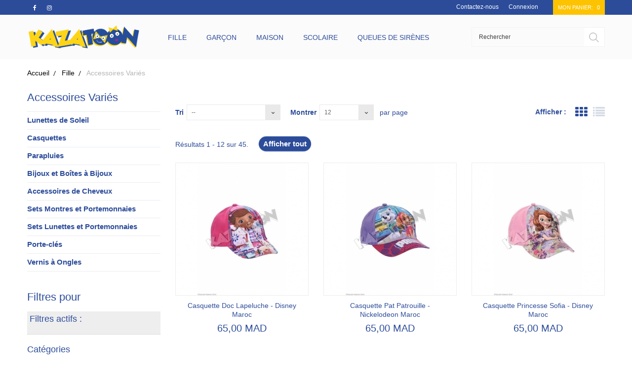

--- FILE ---
content_type: text/html; charset=utf-8
request_url: https://www.kazatoon.com/43-accessoires-varies
body_size: 14415
content:
<!DOCTYPE HTML> <!--[if lt IE 7]><html class="no-js lt-ie9 lt-ie8 lt-ie7" lang="fr-FR"><![endif]--> <!--[if IE 7]><html class="no-js lt-ie9 lt-ie8 ie7" lang="fr-FR"><![endif]--> <!--[if IE 8]><html class="no-js lt-ie9 ie8" lang="fr-FR"><![endif]--> <!--[if gt IE 8]><html class="no-js ie9" lang="fr-FR"><![endif]--><html lang="fr-FR"><head>    <meta charset="utf-8" /><title>Accessoires Variés - Kazatoon</title><meta name="generator" content="Kazatoon" /><meta name="robots" content="index,follow" /><meta name="viewport" content="width=device-width, minimum-scale=0.25, maximum-scale=1.6, initial-scale=1.0" /><meta name="apple-mobile-web-app-capable" content="yes" /><link rel="icon" type="image/vnd.microsoft.icon" href="/img/favicon.ico?1715706077" /><link rel="shortcut icon" type="image/x-icon" href="/img/favicon.ico?1715706077" /><link rel="stylesheet" href="//code.ionicframework.com/ionicons/2.0.1/css/ionicons.min.css" type="text/css" media="all" /><link rel="stylesheet" href="https://www.kazatoon.com/themes/gumboree/cache/v_13_53a570de47b34eeb528b1d070e0cea16_all.css" type="text/css" media="all" /><link rel="stylesheet" href="https://www.kazatoon.com/themes/gumboree/css/theme-styles.css" type="text/css" media="all" /><link rel="stylesheet" href="https://www.kazatoon.com/themes/gumboree/css//font-awesome/font-awesome.css" type="text/css" media="all" /> <script type="application/ld+json">{
			"@context": "http://schema.org",
			"@type": "Organization",
			"name": "KAZATOON",
			"url": "https://www.kazatoon.com",
			"address": "Rue Georges Sand, Casablanca, MAROC",
			"sameAs": [
			  "https://fr-fr.facebook.com/Kazatoon/",
			  "https://www.instagram.com/kazatoon_concept_store/"
			]
		  }</script> <div class="loading_overlay"> <img src="/modules/preorder/views/img/p_loading.gif" class="loading-img" width="45px;" /></div><meta property="fb:app_id" content="394359078318759" /><meta property="og:title" content="Accessoires Vari&eacute;s - Kazatoon" /><meta property="og:description" content=""/><meta property="og:site_name" content="Kazatoon" /><meta property="og:url" content="https://www.kazatoon.com/43-accessoires-varies" /><meta property="og:locale" content="fr_FR" /><meta property="og:type" content="website" /><meta property="og:image" content="/img/logo.jpg" /><meta property="og:image:width" content="200" /><meta property="og:image:height" content="200" />
<script type="text/javascript"></script> <link rel="stylesheet" href="https://fonts.googleapis.com/css?family=Open+Sans:300,600&amp;subset=latin,latin-ext" type="text/css" media="all" /> <!--[if IE 8]> 
<script src="https://oss.maxcdn.com/libs/html5shiv/3.7.0/html5shiv.js"></script> 
<script src="https://oss.maxcdn.com/libs/respond.js/1.3.0/respond.min.js"></script> <![endif]-->   <noscript><img height="1" width="1" style="display:none" src="https://www.facebook.com/tr?id=1675201583106077&ev=PageView&noscript=1" /></noscript></head><body id="category" class="category category-43 category-accessoires-varies show-left-column hide-right-column lang_fr an_theme1_1"><div id="page"><div class="header-container"> <header id="header"><div class="nav"><div class="container"><div class="row"> <nav><div class="cart_wr clearfix"><div class="shopping_cart"> <a href="https://www.kazatoon.com/commande" title="Voir mon panier" rel="nofollow"> <b>Mon panier:</b> <span class="ajax_cart_quantity ">0</span> </a><div class="cart_block block exclusive"><div class="block_content"><div class="cart_block_list"><p class="cart_block_no_products"> Aucun produit</p><div class="cart-prices"><div class="cart-prices-line first-line"> <span class="price cart_block_shipping_cost ajax_cart_shipping_cost unvisible"> À définir </span> <span class="unvisible"> Livraison </span></div><div class="cart-prices-line last-line"> <span class="price cart_block_total ajax_block_cart_total">0,00 MAD</span> <span>Total</span></div></div><p class="cart-buttons"> <a id="button_order_cart" href="https://www.kazatoon.com/commande" title="Commander" rel="nofollow">Commander</a></p></div></div></div></div></div><div id="layer_cart"><div class="clearfix"><div class="layer_cart_product col-xs-12 col-md-6"> <span class="cross" title="Fermer la fenêtre"></span> <span class="title"> <i class="icon-check"></i>Produit ajouté au panier avec succès </span><div class="product-image-container layer_cart_img"></div><div class="layer_cart_product_info"> <span id="layer_cart_product_title" class="product-name"></span> <span id="layer_cart_product_attributes"></span><div> <strong class="dark">Quantité</strong> <span id="layer_cart_product_quantity"></span></div><div> <strong class="dark">Total</strong> <span id="layer_cart_product_price"></span></div></div></div><div class="layer_cart_cart col-xs-12 col-md-6"> <span class="title"> <span class="ajax_cart_product_txt_s unvisible"> Il y a <span class="ajax_cart_quantity">0</span> produits dans votre panier. </span> <span class="ajax_cart_product_txt "> Il y a 1 produit dans votre panier. </span> </span><div class="layer_cart_row"> <strong class="dark"> Total produits </strong> <span class="ajax_block_products_total"> </span></div><div class="layer_cart_row"> <strong class="dark unvisible"> Frais de port&nbsp; </strong> <span class="ajax_cart_shipping_cost unvisible"> À définir </span></div><div class="layer_cart_row"> <strong class="dark"> Total </strong> <span class="ajax_block_cart_total"> </span></div><div class="button-container"> <span class="continue btn btn-default button exclusive-medium" title="Continuer mes achats"> <i class="icon-chevron-left left"></i>Continuer mes achats </span> <a class="btn btn-default button button-medium" href="https://www.kazatoon.com/commande" title="Commander" rel="nofollow"> Commander<i class="icon-chevron-right right"></i> </a></div></div></div><div class="crossseling"></div></div><div class="layer_cart_overlay"></div><div class="header_user_info languages-block sign-block" > <a class="login login__link nav_con" href="https://www.kazatoon.com/mon-compte" rel="nofollow" title="Log in to your customer account">Connexion </a></div><div id="contact-link" > <a href="https://www.kazatoon.com/nous-contacter" title="Contactez-nous">Contactez-nous</a></div><ul id="social_block"><li class="facebook"> <a class="_blank" href="https://fr-fr.facebook.com/Kazatoon/"> <i class="fa fa-facebook"></i> <span>Facebook</span> </a></li><li class="instagram"> <a class="_blank" href="https://www.instagram.com/kazatoon_concept_store/"> <i class="fa fa-instagram"></i> <span>Instagram</span> </a></li></ul> </nav></div></div></div><div><div class="container"><div class="row"><div id="header_logo" class="col-sm-3"> <a href="https://www.kazatoon.com/" title="Kazatoon"> <img class="logo" src="https://www.kazatoon.com/img/kazatoon-logo-1524409384.jpg" alt="Kazatoon"/> </a></div><div class="col-sm-6 need_static clearfix"><div id="block_top_menu" class="sf-contener clearfix"><div class="cat-title">Menu</div><ul class="sf-menu clearfix menu-content"><li><a href="https://www.kazatoon.com/3-fille" title="Fille">Fille</a><ul><li><a href="https://www.kazatoon.com/7-vetements-de-jour" title="Vêtements de Jour">Vêtements de Jour</a><ul><li><a href="https://www.kazatoon.com/13-ensembles-filles-disney" title="Ensembles">Ensembles</a></li><li><a href="https://www.kazatoon.com/15-robes-disney-maroc" title="Robes">Robes</a></li><li><a href="https://www.kazatoon.com/35-t-shirts" title="T-Shirts">T-Shirts</a></li><li><a href="https://www.kazatoon.com/36-debardeurs" title="Débardeurs">Débardeurs</a></li><li><a href="https://www.kazatoon.com/37-sweats" title="Sweats">Sweats</a></li><li><a href="https://www.kazatoon.com/32-leggings" title="Leggings">Leggings</a></li><li><a href="https://www.kazatoon.com/14-joggings-fille-maroc" title="Joggings">Joggings</a></li><li><a href="https://www.kazatoon.com/33-doudounes-parkas" title="Doudounes / Parkas">Doudounes / Parkas</a></li><li><a href="https://www.kazatoon.com/30-barboteuses" title="Barboteuses">Barboteuses</a></li><li><a href="https://www.kazatoon.com/31-combinaisons-short" title="Combinaisons Short">Combinaisons Short</a></li></ul></li><li><a href="https://www.kazatoon.com/8-vetements-de-nuit" title="Vêtements de Nuit">Vêtements de Nuit</a><ul><li><a href="https://www.kazatoon.com/65-pyjamas-fille-maroc" title="Pyjamas Longs">Pyjamas Longs</a></li><li><a href="https://www.kazatoon.com/64-pyjamas-fille-maroc" title="Pyjamas Courts">Pyjamas Courts</a></li><li><a href="https://www.kazatoon.com/68-robes-de-chambre" title="Robes de Chambre">Robes de Chambre</a></li><li><a href="https://www.kazatoon.com/66-surpyjamas" title="Surpyjamas">Surpyjamas</a></li><li><a href="https://www.kazatoon.com/67-grenouilleres" title="Grenouillères">Grenouillères</a></li><li><a href="https://www.kazatoon.com/69-chemises-de-nuit" title="Chemises de Nuit">Chemises de Nuit</a></li><li><a href="https://www.kazatoon.com/264-pyjamas-fille" title="Pyjamas 3/4">Pyjamas 3/4</a></li></ul></li><li><a href="https://www.kazatoon.com/9-sous-vetements" title="Sous-vêtements">Sous-vêtements</a><ul><li><a href="https://www.kazatoon.com/70-culottes" title="Culottes">Culottes</a></li><li><a href="https://www.kazatoon.com/71-chaussettes" title="Chaussettes">Chaussettes</a></li></ul></li><li><a href="https://www.kazatoon.com/44-chaussures" title="Chaussures">Chaussures</a><ul><li><a href="https://www.kazatoon.com/92-baskets-basses" title="Baskets Basses">Baskets Basses</a></li><li><a href="https://www.kazatoon.com/91-baskets-hautes" title="Baskets Hautes">Baskets Hautes</a></li><li><a href="https://www.kazatoon.com/93-ballerines" title="Ballerines">Ballerines</a></li><li><a href="https://www.kazatoon.com/94-sandales" title="Sandales">Sandales</a></li><li><a href="https://www.kazatoon.com/95-tongs" title="Tongs et Sandales de Plage">Tongs et Sandales de Plage</a></li><li><a href="https://www.kazatoon.com/97-pantoufles" title="Pantoufles">Pantoufles</a></li></ul></li><li><a href="https://www.kazatoon.com/46-sacs-et-bagagerie" title="Sacs et Bagagerie">Sacs et Bagagerie</a><ul><li><a href="https://www.kazatoon.com/100-cartablessacs-a-dos" title="Cartables/Sacs à Dos">Cartables/Sacs à Dos</a><ul><li><a href="https://www.kazatoon.com/329-creche-et-maternelle" title="Crèche et Maternelle">Crèche et Maternelle</a></li><li><a href="https://www.kazatoon.com/330-primaire" title="Primaire">Primaire</a></li><li><a href="https://www.kazatoon.com/331-secondaire" title="Secondaire">Secondaire</a></li></ul></li><li><a href="https://www.kazatoon.com/108-trousses" title="Trousses">Trousses</a></li><li><a href="https://www.kazatoon.com/102-sacs-a-main" title="Sacs à Main">Sacs à Main</a></li><li><a href="https://www.kazatoon.com/104-sacs-a-lunch" title="Sacs à Lunch">Sacs à Lunch</a></li><li><a href="https://www.kazatoon.com/107-portemonnaiesportefeuilles" title="Portemonnaies/Portefeuilles">Portemonnaies/Portefeuilles</a></li><li><a href="https://www.kazatoon.com/109-sacs-de-sport" title="Sacs de Sport">Sacs de Sport</a></li><li><a href="https://www.kazatoon.com/110-caches-tablettessmartphones" title="Caches Tablettes/Smartphones">Caches Tablettes/Smartphones</a></li><li><a href="https://www.kazatoon.com/112-valisestrolleys" title="Valises/Trolleys">Valises/Trolleys</a><ul><li><a href="https://www.kazatoon.com/332-creche-et-maternelle" title="Crèche et Maternelle">Crèche et Maternelle</a></li><li><a href="https://www.kazatoon.com/333-primaire" title="Primaire">Primaire</a></li><li><a href="https://www.kazatoon.com/334-secondaire" title="Secondaire">Secondaire</a></li></ul></li></ul></li><li><a href="https://www.kazatoon.com/45-plage-et-piscine" title="Plage et Piscine">Plage et Piscine</a><ul><li><a href="https://www.kazatoon.com/72-maillots-une-piece" title="Maillots Une Pièce">Maillots Une Pièce</a></li><li><a href="https://www.kazatoon.com/73-bikinis" title="Bikinis">Bikinis</a></li><li><a href="https://www.kazatoon.com/74-combinaisons-de-bain-anti-uv" title="Combinaisons de Bain Anti UV">Combinaisons de Bain Anti UV</a></li><li><a href="https://www.kazatoon.com/75-serviettes" title="Serviettes">Serviettes</a></li><li><a href="https://www.kazatoon.com/76-ponchos-de-bain" title="Ponchos de Bain">Ponchos de Bain</a></li><li><a href="https://www.kazatoon.com/140-brassards-et-bouees" title="Brassards et Bouées">Brassards et Bouées</a></li><li><a href="https://www.kazatoon.com/265-slips-de-bain" title="Slips de Bain">Slips de Bain</a></li><li><a href="https://www.kazatoon.com/266-sacs-de-plage" title="Sacs de Plage">Sacs de Plage</a></li><li><a href="https://www.kazatoon.com/344-queues-de-sirenes" title="Queues de Sirènes">Queues de Sirènes</a></li></ul></li><li class="sfHoverForce"><a href="https://www.kazatoon.com/43-accessoires-varies" title="Accessoires Variés">Accessoires Variés</a><ul><li><a href="https://www.kazatoon.com/80-lunettes-de-soleil" title="Lunettes de Soleil">Lunettes de Soleil</a></li><li><a href="https://www.kazatoon.com/81-casquettes" title="Casquettes">Casquettes</a></li><li><a href="https://www.kazatoon.com/83-parapluies" title="Parapluies">Parapluies</a></li><li><a href="https://www.kazatoon.com/87-bijoux-et-boites-a-bijoux" title="Bijoux et Boîtes à Bijoux">Bijoux et Boîtes à Bijoux</a></li><li><a href="https://www.kazatoon.com/88-accessoires-de-cheveux" title="Accessoires de Cheveux">Accessoires de Cheveux</a></li><li><a href="https://www.kazatoon.com/285-sets-montres-et-portemonnaies" title="Sets Montres et Portemonnaies">Sets Montres et Portemonnaies</a></li><li><a href="https://www.kazatoon.com/286-sets-lunettes-et-portemonnaies" title="Sets Lunettes et Portemonnaies">Sets Lunettes et Portemonnaies</a></li><li><a href="https://www.kazatoon.com/308-porte-cles" title="Porte-clés">Porte-clés</a></li><li><a href="https://www.kazatoon.com/310-vernis-a-ongles" title="Vernis à Ongles">Vernis à Ongles</a></li></ul></li></ul></li><li><a href="https://www.kazatoon.com/4-garcon" title="Garçon">Garçon</a><ul><li><a href="https://www.kazatoon.com/10-vetements-de-jour" title="Vêtements de Jour">Vêtements de Jour</a><ul><li><a href="https://www.kazatoon.com/169-ensembles-garcon-marvel" title="Ensembles">Ensembles</a></li><li><a href="https://www.kazatoon.com/173-joggings-garcon-maroc" title="Joggings">Joggings</a></li><li><a href="https://www.kazatoon.com/176-barboteuses" title="Barboteuses">Barboteuses</a></li><li><a href="https://www.kazatoon.com/177-doudounesparkas" title="Doudounes/Parkas">Doudounes/Parkas</a></li><li><a href="https://www.kazatoon.com/179-t-shirts" title="T-Shirts">T-Shirts</a></li><li><a href="https://www.kazatoon.com/180-sweats" title="Sweats">Sweats</a></li><li><a href="https://www.kazatoon.com/187-debardeurs" title="Débardeurs">Débardeurs</a></li></ul></li><li><a href="https://www.kazatoon.com/11-vetements-de-nuit" title="Vêtements de Nuit">Vêtements de Nuit</a><ul><li><a href="https://www.kazatoon.com/121-pyjamas-longs" title="Pyjamas Longs">Pyjamas Longs</a><ul></ul></li><li><a href="https://www.kazatoon.com/122-pyjamas-courts" title="Pyjamas Courts">Pyjamas Courts</a></li><li><a href="https://www.kazatoon.com/123-surpyjamas" title="Surpyjamas">Surpyjamas</a></li><li><a href="https://www.kazatoon.com/124-grenouilleres" title="Grenouillères">Grenouillères</a></li><li><a href="https://www.kazatoon.com/125-robes-de-chambre" title="Robes de Chambre">Robes de Chambre</a></li></ul></li><li><a href="https://www.kazatoon.com/38-plage-et-piscine" title="Plage et Piscine">Plage et Piscine</a><ul><li><a href="https://www.kazatoon.com/133-shorts-de-bain" title="Shorts de Bain">Shorts de Bain</a></li><li><a href="https://www.kazatoon.com/134-slips-de-bain" title="Slips de Bain">Slips de Bain</a></li><li><a href="https://www.kazatoon.com/135-boxers-de-bain" title="Boxers de Bain">Boxers de Bain</a></li><li><a href="https://www.kazatoon.com/136-combinaison-de-bain-anti-uv" title="Combinaison de Bain Anti UV">Combinaison de Bain Anti UV</a></li><li><a href="https://www.kazatoon.com/137-serviettes" title="Serviettes">Serviettes</a></li><li><a href="https://www.kazatoon.com/138-brassards-et-bouees" title="Brassards et Bouées">Brassards et Bouées</a></li><li><a href="https://www.kazatoon.com/139-ponchos-de-bain" title="Ponchos de Bain">Ponchos de Bain</a></li><li><a href="https://www.kazatoon.com/345-queues-de-tritons" title="Queues de Tritons">Queues de Tritons</a></li></ul></li><li><a href="https://www.kazatoon.com/40-chaussures" title="Chaussures">Chaussures</a><ul><li><a href="https://www.kazatoon.com/149-baskets-hautes" title="Baskets Hautes">Baskets Hautes</a></li><li><a href="https://www.kazatoon.com/150-baskets-basses" title="Baskets Basses">Baskets Basses</a></li><li><a href="https://www.kazatoon.com/151-sandales" title="Sandales">Sandales</a></li><li><a href="https://www.kazatoon.com/152-sandales-de-plage" title="Tongs et Sandales de Plage">Tongs et Sandales de Plage</a></li><li><a href="https://www.kazatoon.com/154-pantoufles" title="Pantoufles">Pantoufles</a><ul></ul></li></ul></li><li><a href="https://www.kazatoon.com/41-sacs-et-bagagerie" title="Sacs et Bagagerie">Sacs et Bagagerie</a><ul><li><a href="https://www.kazatoon.com/157-cartablessacs-a-dos" title="Cartables/Sacs à Dos">Cartables/Sacs à Dos</a><ul><li><a href="https://www.kazatoon.com/335-creche-et-maternelle" title="Crèche et Maternelle">Crèche et Maternelle</a></li><li><a href="https://www.kazatoon.com/336-primaire" title="Primaire">Primaire</a></li><li><a href="https://www.kazatoon.com/337-secondaire" title="Secondaire">Secondaire</a></li></ul></li><li><a href="https://www.kazatoon.com/158-trousses" title="Trousses">Trousses</a></li><li><a href="https://www.kazatoon.com/159-sacs-a-lunch" title="Sacs à Lunch">Sacs à Lunch</a></li><li><a href="https://www.kazatoon.com/160-portemonnaiesportefeuilles" title="Portemonnaies/Portefeuilles">Portemonnaies/Portefeuilles</a></li><li><a href="https://www.kazatoon.com/161-sacs-de-sport" title="Sacs de Sport">Sacs de Sport</a></li><li><a href="https://www.kazatoon.com/162-caches-tablettessmartphones" title="Caches Tablettes/Smartphones">Caches Tablettes/Smartphones</a></li><li><a href="https://www.kazatoon.com/163-valisestrolleys" title="Valises/Trolleys">Valises/Trolleys</a><ul><li><a href="https://www.kazatoon.com/338-creche-et-maternelle" title="Crèche et Maternelle">Crèche et Maternelle</a></li><li><a href="https://www.kazatoon.com/339-primaire" title="Primaire">Primaire</a></li><li><a href="https://www.kazatoon.com/340-secondaire" title="Secondaire">Secondaire</a></li></ul></li></ul></li><li><a href="https://www.kazatoon.com/12-sous-vetements" title="Sous-vêtements">Sous-vêtements</a><ul><li><a href="https://www.kazatoon.com/130-boxers" title="Boxers">Boxers</a></li><li><a href="https://www.kazatoon.com/131-chaussettes" title="Chaussettes">Chaussettes</a></li><li><a href="https://www.kazatoon.com/195-culottes" title="Culottes">Culottes</a></li></ul></li><li><a href="https://www.kazatoon.com/39-accessoires-varies" title="Accessoires Variés">Accessoires Variés</a><ul><li><a href="https://www.kazatoon.com/141-lunettes-de-soleil" title="Lunettes de Soleil">Lunettes de Soleil</a></li><li><a href="https://www.kazatoon.com/142-casquettes" title="Casquettes">Casquettes</a></li><li><a href="https://www.kazatoon.com/144-parapluies" title="Parapluies">Parapluies</a></li><li><a href="https://www.kazatoon.com/283-sets-montres-et-portemonnaies" title="Sets Montres et Portemonnaies">Sets Montres et Portemonnaies</a></li><li><a href="https://www.kazatoon.com/284-sets-lunettes-et-portemonnaies" title="Sets Lunettes et Portemonnaies">Sets Lunettes et Portemonnaies</a></li><li><a href="https://www.kazatoon.com/309-porte-cles" title="Porte-clés">Porte-clés</a></li></ul></li></ul></li><li><a href="https://www.kazatoon.com/5-maison" title="Maison">Maison</a><ul><li><a href="https://www.kazatoon.com/241-luminaires-et-lampes" title="Luminaires et Lampes">Luminaires et Lampes</a><ul><li><a href="https://www.kazatoon.com/242-luminaires-3d" title="Luminaires 3D">Luminaires 3D</a></li><li><a href="https://www.kazatoon.com/243-lampes-de-chevet" title="Lampes de chevet">Lampes de chevet</a></li><li><a href="https://www.kazatoon.com/244-lampes-de-poche" title="Lampes de Poche">Lampes de Poche</a></li><li><a href="https://www.kazatoon.com/245-lampes-magma" title="Lampes Magma">Lampes Magma</a></li><li><a href="https://www.kazatoon.com/246-lampes-mini-led" title="Lampes Mini Led">Lampes Mini Led</a></li><li><a href="https://www.kazatoon.com/247-lampes-shake-shine" title="Lampes Shake & Shine">Lampes Shake & Shine</a></li></ul></li><li><a href="https://www.kazatoon.com/248-articles-de-literie" title="Articles de Literie">Articles de Literie</a><ul><li><a href="https://www.kazatoon.com/249-housses-de-couettes" title="Housses de Couettes">Housses de Couettes</a></li><li><a href="https://www.kazatoon.com/250-coussins" title="Coussins">Coussins</a></li><li><a href="https://www.kazatoon.com/251-coffrets-coussin-plaid" title="Coffrets Coussin & Plaid">Coffrets Coussin & Plaid</a></li><li><a href="https://www.kazatoon.com/252-plaids" title="Plaids">Plaids</a></li></ul></li><li><a href="https://www.kazatoon.com/269-art-de-table" title="Art de Table">Art de Table</a><ul><li><a href="https://www.kazatoon.com/270-bouteilles-aluminium" title="Bouteilles Aluminium">Bouteilles Aluminium</a></li><li><a href="https://www.kazatoon.com/271-gourdes-plastique" title="Gourdes Plastique">Gourdes Plastique</a></li><li><a href="https://www.kazatoon.com/272-mugs" title="Mugs">Mugs</a></li><li><a href="https://www.kazatoon.com/273-sets-de-chef-cuistot" title="Sets de Chef Cuistot">Sets de Chef Cuistot</a></li><li><a href="https://www.kazatoon.com/274-sets-de-table" title="Sets de Table">Sets de Table</a></li><li><a href="https://www.kazatoon.com/275-sets-de-dejeuner" title="Sets de Déjeuner">Sets de Déjeuner</a></li><li><a href="https://www.kazatoon.com/276-verres-a-paille" title="Verres à Paille">Verres à Paille</a></li><li><a href="https://www.kazatoon.com/277-sacs-pique-nique" title="Sacs Pique Nique">Sacs Pique Nique</a></li><li><a href="https://www.kazatoon.com/292-boite-a-lunch" title="Boîte à Lunch">Boîte à Lunch</a></li></ul></li><li><a href="https://www.kazatoon.com/279-horlogerie-et-montres" title="Horlogerie et Montres">Horlogerie et Montres</a><ul><li><a href="https://www.kazatoon.com/280-horloges-murales" title="Horloges Murales">Horloges Murales</a></li><li><a href="https://www.kazatoon.com/281-montres" title="Montres">Montres</a></li><li><a href="https://www.kazatoon.com/282-reveils-cloches" title="Réveils Cloches">Réveils Cloches</a></li></ul></li><li><a href="https://www.kazatoon.com/298-articles-de-decoration" title="Articles de Décoration">Articles de Décoration</a><ul><li><a href="https://www.kazatoon.com/299-cadres-photos" title="Cadres Photos">Cadres Photos</a></li><li><a href="https://www.kazatoon.com/300-panie-pop-up" title="Paniers Pop-Up">Paniers Pop-Up</a></li><li><a href="https://www.kazatoon.com/301-poubelles" title="Poubelles">Poubelles</a></li><li><a href="https://www.kazatoon.com/302-poufs-de-rangement" title="Poufs de Rangement">Poufs de Rangement</a></li><li><a href="https://www.kazatoon.com/303-tapis-de-bain" title="Tapis de Bain">Tapis de Bain</a></li><li><a href="https://www.kazatoon.com/304-tapis-de-deco" title="Tapis de Déco">Tapis de Déco</a></li></ul></li></ul></li><li><a href="https://www.kazatoon.com/268-scolaire" title="Scolaire">Scolaire</a><ul><li><a href="https://www.kazatoon.com/294-cartables" title="Cartables">Cartables</a><ul><li><a href="https://www.kazatoon.com/323-creche-et-maternelle" title="Crèche et Maternelle">Crèche et Maternelle</a></li><li><a href="https://www.kazatoon.com/324-primaire" title="Primaire">Primaire</a></li><li><a href="https://www.kazatoon.com/325-secondaire" title="Secondaire">Secondaire</a></li></ul></li><li><a href="https://www.kazatoon.com/296-trousses" title="Trousses">Trousses</a></li><li><a href="https://www.kazatoon.com/295-trolleys" title="Trolleys">Trolleys</a><ul><li><a href="https://www.kazatoon.com/326-creche-et-maternelle" title="Crèche et Maternelle">Crèche et Maternelle</a></li><li><a href="https://www.kazatoon.com/327-primaire" title="Primaire">Primaire</a></li><li><a href="https://www.kazatoon.com/328-secondaire" title="Secondaire">Secondaire</a></li></ul></li><li><a href="https://www.kazatoon.com/293-caches-tablettes" title="Caches Tablettes">Caches Tablettes</a></li><li><a href="https://www.kazatoon.com/297-sacs-a-lunch" title="Sacs à Lunch">Sacs à Lunch</a></li></ul></li><li><a href="https://www.kazatoon.com/346-queues-de-sirenes" title="Queues de Sirènes">Queues de Sirènes</a><ul><li><a href="https://www.kazatoon.com/349-maillots-queues-de-sirenes" title="Maillots Queues de Sirènes">Maillots Queues de Sirènes</a></li><li><a href="https://www.kazatoon.com/350-maillots-queues-de-tritons" title="Maillots Queues de Tritons">Maillots Queues de Tritons</a></li></ul></li></ul></div></div><div id="search_block_top" class="col-sm-3 clearfix"><form id="searchbox" method="get" action="//www.kazatoon.com/recherche" > <input type="hidden" name="controller" value="search" /> <input type="hidden" name="orderby" value="position" /> <input type="hidden" name="orderway" value="desc" /> <input class="search_query form-control" type="text" id="search_query_top" name="search_query" placeholder="Rechercher" value="" /> <button type="submit" name="submit_search" class="btn btn-default button-search"></button></form></div></div></div></div> </header></div><div class="columns-container"><div id="columns" class="container"><div class="breadcrumb clearfix"> <a class="home" href="https://www.kazatoon.com/" title="retour &agrave; Accueil">Accueil</a> <span class="navigation-pipe">&gt;</span><span class="navigation_page" itemscope itemtype="https://schema.org/BreadcrumbList" > <span itemprop="itemListElement" itemscope itemtype="https://schema.org/ListItem" ><a itemprop="item" href="https://www.kazatoon.com/3-fille" title="Fille" ><span itemprop="name">Fille</span></a> <span itemprop="position" content="1" style="display:none"></span> </span><span class="navigation-pipe">></span>Accessoires Vari&eacute;s </span></div><div class="row"><div id="left_column" class="column col-xs-12 col-sm-3"><div id="categories_block_left" class="block"><h2 class="title_block"> Accessoires Variés</h2><div class="block_content"><ul class="tree dhtml"><li > <a href="https://www.kazatoon.com/80-lunettes-de-soleil" title=""> Lunettes de Soleil </a></li><li > <a href="https://www.kazatoon.com/81-casquettes" title=""> Casquettes </a></li><li > <a href="https://www.kazatoon.com/83-parapluies" title=""> Parapluies </a></li><li > <a href="https://www.kazatoon.com/87-bijoux-et-boites-a-bijoux" title=""> Bijoux et Boîtes à Bijoux </a></li><li > <a href="https://www.kazatoon.com/88-accessoires-de-cheveux" title=""> Accessoires de Cheveux </a></li><li > <a href="https://www.kazatoon.com/285-sets-montres-et-portemonnaies" title=""> Sets Montres et Portemonnaies </a></li><li > <a href="https://www.kazatoon.com/286-sets-lunettes-et-portemonnaies" title=""> Sets Lunettes et Portemonnaies </a></li><li > <a href="https://www.kazatoon.com/308-porte-cles" title=""> Porte-clés </a></li><li class="last"> <a href="https://www.kazatoon.com/310-vernis-a-ongles" title=""> Vernis à Ongles </a></li></ul></div></div><div id="layered_block_left" class="block"><p class="title_block">Filtres pour</p><div class="block_content"><form action="#" id="layered_form"><div><div id="enabled_filters"> <span class="layered_subtitle" style="float: none;"> Filtres actifs : </span><ul></ul></div><div class="layered_filter"><div class="layered_subtitle_heading"> <span class="layered_subtitle">Catégories</span></div><ul id="ul_layered_category_0" class="col-lg-12 layered_filter_ul"><li class="nomargin hiddable col-lg-12"> <input type="checkbox" class="checkbox" name="layered_category_80" id="layered_category_80" value="80" /> <label for="layered_category_80"> <a href="https://www.kazatoon.com/43-accessoires-varies#categories-lunettes_de_soleil">Lunettes de Soleil</a> </label></li><li class="nomargin hiddable col-lg-12"> <input type="checkbox" class="checkbox" name="layered_category_81" id="layered_category_81" value="81" /> <label for="layered_category_81"> <a href="https://www.kazatoon.com/43-accessoires-varies#categories-casquettes">Casquettes</a> </label></li><li class="nomargin hiddable col-lg-12"> <input type="checkbox" class="checkbox" name="layered_category_83" id="layered_category_83" value="83" /> <label for="layered_category_83"> <a href="https://www.kazatoon.com/43-accessoires-varies#categories-parapluies">Parapluies</a> </label></li><li class="nomargin hiddable col-lg-12"> <input type="checkbox" class="checkbox" name="layered_category_87" id="layered_category_87" value="87" /> <label for="layered_category_87"> <a href="https://www.kazatoon.com/43-accessoires-varies#categories-bijoux_et_boites_a_bijoux">Bijoux et Boîtes à Bijoux</a> </label></li><li class="nomargin hiddable col-lg-12"> <input type="checkbox" class="checkbox" name="layered_category_88" id="layered_category_88" value="88" /> <label for="layered_category_88"> <a href="https://www.kazatoon.com/43-accessoires-varies#categories-accessoires_de_cheveux">Accessoires de Cheveux</a> </label></li><li class="nomargin hiddable col-lg-12"> <input type="checkbox" class="checkbox" name="layered_category_285" id="layered_category_285" value="285" /> <label for="layered_category_285"> <a href="https://www.kazatoon.com/43-accessoires-varies#categories-sets_montres_et_portemonnaies">Sets Montres et Portemonnaies</a> </label></li><li class="nomargin hiddable col-lg-12"> <input type="checkbox" class="checkbox" name="layered_category_286" id="layered_category_286" value="286" /> <label for="layered_category_286"> <a href="https://www.kazatoon.com/43-accessoires-varies#categories-sets_lunettes_et_portemonnaies">Sets Lunettes et Portemonnaies</a> </label></li><li class="nomargin hiddable col-lg-12"> <input type="checkbox" class="checkbox" name="layered_category_308" id="layered_category_308" value="308" /> <label for="layered_category_308"> <a href="https://www.kazatoon.com/43-accessoires-varies#categories-porte_cles">Porte-clés</a> </label></li><li class="nomargin hiddable col-lg-12"> <input type="checkbox" class="checkbox" name="layered_category_310" id="layered_category_310" value="310" /> <label for="layered_category_310"> <a href="https://www.kazatoon.com/43-accessoires-varies#categories-vernis_a_ongles">Vernis à Ongles</a> </label></li></ul></div><div class="layered_price" style="display: none;"><div class="layered_subtitle_heading"> <span class="layered_subtitle">Prix</span></div><ul id="ul_layered_price_0" class="col-lg-12 layered_filter_ul"> <label for="price"> Tranche : </label> <span id="layered_price_range"></span><div class="layered_slider_container"><div class="layered_slider" id="layered_price_slider" data-type="price" data-format="2" data-unit="MAD"></div></div></ul></div><div class="layered_filter"><div class="layered_subtitle_heading"> <span class="layered_subtitle">Couleur</span></div><ul id="ul_layered_id_attribute_group_1" class="col-lg-12 layered_filter_ul"><li class="nomargin hiddable col-lg-12"> <input type="checkbox" class="checkbox" name="layered_id_attribute_group_26" id="layered_id_attribute_group_26" value="26_1" /> <label for="layered_id_attribute_group_26"> <a href="https://www.kazatoon.com/43-accessoires-varies#taille-blanc">Blanc</a> </label></li><li class="nomargin hiddable col-lg-12"> <input type="checkbox" class="checkbox" name="layered_id_attribute_group_17" id="layered_id_attribute_group_17" value="17_1" /> <label for="layered_id_attribute_group_17"> <a href="https://www.kazatoon.com/43-accessoires-varies#taille-rose_fonce">Rose Foncé</a> </label></li><li class="nomargin hiddable col-lg-12"> <input type="checkbox" class="checkbox" name="layered_id_attribute_group_16" id="layered_id_attribute_group_16" value="16_1" /> <label for="layered_id_attribute_group_16"> <a href="https://www.kazatoon.com/43-accessoires-varies#taille-violet">Violet</a> </label></li><li class="nomargin hiddable col-lg-12"> <input type="checkbox" class="checkbox" name="layered_id_attribute_group_9" id="layered_id_attribute_group_9" value="9_1" /> <label for="layered_id_attribute_group_9"> <a href="https://www.kazatoon.com/43-accessoires-varies#taille-rose">Rose</a> </label></li><li class="nomargin hiddable col-lg-12"> <input type="checkbox" class="checkbox" name="layered_id_attribute_group_8" id="layered_id_attribute_group_8" value="8_1" /> <label for="layered_id_attribute_group_8"> <a href="https://www.kazatoon.com/43-accessoires-varies#taille-rouge">Rouge</a> </label></li></ul></div><div class="layered_filter"><div class="layered_subtitle_heading"> <span class="layered_subtitle">Taille</span></div><ul id="ul_layered_id_attribute_group_2" class="col-lg-12 layered_filter_ul"> <select class="select form-control" ><option value="">Aucun filtre</option><option style="color: " id="layered_id_attribute_group_28" value="28_2" > 52</option><option style="color: " id="layered_id_attribute_group_29" value="29_2" > 54</option><option style="color: " id="layered_id_attribute_group_39" value="39_2" > 0-3 ans</option><option style="color: " id="layered_id_attribute_group_40" value="40_2" > 3-7 ans</option><option style="color: " id="layered_id_attribute_group_41" value="41_2" > 7 ans+</option> </select></ul></div><div class="layered_filter"><div class="layered_subtitle_heading"> <span class="layered_subtitle">Saison</span></div><ul id="ul_layered_id_feature_1" class="col-lg-12 layered_filter_ul"> <select class="select form-control" ><option value="">Aucun filtre</option><option style="color: " id="layered_id_feature_1" value="1_1" > Automne/Hiver</option><option style="color: " id="layered_id_feature_2" value="2_1" > Printemps/Été</option> </select></ul></div><div class="layered_filter"><div class="layered_subtitle_heading"> <span class="layered_subtitle">Personnage</span></div><ul id="ul_layered_id_feature_2" class="col-lg-12 layered_filter_ul"><li class="nomargin hiddable col-lg-12"> <input type="checkbox" class="checkbox" name="layered_id_feature_56" id="layered_id_feature_56" value="56_2" /> <label for="layered_id_feature_56"> <a href="https://www.kazatoon.com/43-accessoires-varies#personnage-autres_et_generiques">Autres et Génériques</a> </label></li><li class="nomargin hiddable col-lg-12"> <input type="checkbox" class="checkbox" name="layered_id_feature_21" id="layered_id_feature_21" value="21_2" /> <label for="layered_id_feature_21"> <a href="https://www.kazatoon.com/43-accessoires-varies#personnage-doc_lapeluche">Doc Lapeluche</a> </label></li><li class="nomargin hiddable col-lg-12"> <input type="checkbox" class="checkbox" name="layered_id_feature_31" id="layered_id_feature_31" value="31_2" /> <label for="layered_id_feature_31"> <a href="https://www.kazatoon.com/43-accessoires-varies#personnage-elena_de_avalor">Elena de Avalor</a> </label></li><li class="nomargin hiddable col-lg-12"> <input type="checkbox" class="checkbox" name="layered_id_feature_60" id="layered_id_feature_60" value="60_2" /> <label for="layered_id_feature_60"> <a href="https://www.kazatoon.com/43-accessoires-varies#personnage-ladybug">Ladybug</a> </label></li><li class="nomargin hiddable col-lg-12"> <input type="checkbox" class="checkbox" name="layered_id_feature_24" id="layered_id_feature_24" value="24_2" /> <label for="layered_id_feature_24"> <a href="https://www.kazatoon.com/43-accessoires-varies#personnage-la_pat_patrouille">La Pat Patrouille</a> </label></li><li class="nomargin hiddable col-lg-12"> <input type="checkbox" class="checkbox" name="layered_id_feature_4" id="layered_id_feature_4" value="4_2" /> <label for="layered_id_feature_4"> <a href="https://www.kazatoon.com/43-accessoires-varies#personnage-la_reine_des_neiges">La Reine des Neiges</a> </label></li><li class="nomargin hiddable col-lg-12"> <input type="checkbox" class="checkbox" name="layered_id_feature_32" id="layered_id_feature_32" value="32_2" /> <label for="layered_id_feature_32"> <a href="https://www.kazatoon.com/43-accessoires-varies#personnage-les_minions">Les Minions</a> </label></li><li class="nomargin hiddable col-lg-12"> <input type="checkbox" class="checkbox" name="layered_id_feature_13" id="layered_id_feature_13" value="13_2" /> <label for="layered_id_feature_13"> <a href="https://www.kazatoon.com/43-accessoires-varies#personnage-les_princesses">Les Princesses</a> </label></li><li class="nomargin hiddable col-lg-12"> <input type="checkbox" class="checkbox" name="layered_id_feature_90" id="layered_id_feature_90" value="90_2" /> <label for="layered_id_feature_90"> <a href="https://www.kazatoon.com/43-accessoires-varies#personnage-les_pyjamasques">Les Pyjamasques</a> </label></li><li class="nomargin hiddable col-lg-12"> <input type="checkbox" class="checkbox" name="layered_id_feature_59" id="layered_id_feature_59" value="59_2" /> <label for="layered_id_feature_59"> <a href="https://www.kazatoon.com/43-accessoires-varies#personnage-minnie">Minnie</a> </label></li><li class="nomargin hiddable col-lg-12"> <input type="checkbox" class="checkbox" name="layered_id_feature_43" id="layered_id_feature_43" value="43_2" /> <label for="layered_id_feature_43"> <a href="https://www.kazatoon.com/43-accessoires-varies#personnage-sofia_the_first">Sofia The First</a> </label></li><li class="nomargin hiddable col-lg-12"> <input type="checkbox" class="checkbox" name="layered_id_feature_7" id="layered_id_feature_7" value="7_2" /> <label for="layered_id_feature_7"> <a href="https://www.kazatoon.com/43-accessoires-varies#personnage-soy_luna">Soy Luna</a> </label></li></ul></div></div> <input type="hidden" name="id_category_layered" value="43" /></form></div><div id="layered_ajax_loader" style="display: none;"><p> <img src="https://www.kazatoon.com/img/loader.gif" alt="" /> <br />Chargement...</p></div></div><div id="tags_block_left" class="block tags_block"><p class="title_block"> Mots-clés</p><div class="block_content"> <a class="tag_level3 first_item" href="https://www.kazatoon.com/recherche?tag=Disney+Maroc" title="En savoir plus sur Disney Maroc" > Disney Maroc </a> <a class="tag_level1 item" href="https://www.kazatoon.com/recherche?tag=Pyjama" title="En savoir plus sur Pyjama" > Pyjama </a> <a class="tag_level1 item" href="https://www.kazatoon.com/recherche?tag=pyjama+coton" title="En savoir plus sur pyjama coton" > pyjama coton </a> <a class="tag_level1 item" href="https://www.kazatoon.com/recherche?tag=Pat+Patrouille" title="En savoir plus sur Pat Patrouille" > Pat Patrouille </a> <a class="tag_level1 item" href="https://www.kazatoon.com/recherche?tag=Minnie" title="En savoir plus sur Minnie" > Minnie </a> <a class="tag_level1 item" href="https://www.kazatoon.com/recherche?tag=Star+Wars" title="En savoir plus sur Star Wars" > Star Wars </a> <a class="tag_level1 item" href="https://www.kazatoon.com/recherche?tag=Maillot+de+Bain" title="En savoir plus sur Maillot de Bain" > Maillot de Bain </a> <a class="tag_level1 item" href="https://www.kazatoon.com/recherche?tag=Reine+des+Neiges" title="En savoir plus sur Reine des Neiges" > Reine des Neiges </a> <a class="tag_level1 item" href="https://www.kazatoon.com/recherche?tag=pyjama+coton+fille" title="En savoir plus sur pyjama coton fille" > pyjama coton fille </a> <a class="tag_level1 last_item" href="https://www.kazatoon.com/recherche?tag=Maison" title="En savoir plus sur Maison" > Maison </a></div></div><div ><div style="text-align: center"> <img src="/modules/maroctelecommerce/img/logos/logo-CMI-petit.gif" width="47" height="33"/> <img src="/modules/maroctelecommerce/img/logos/tn_verified_by_visa_petit.gif" width="38" height="23"/></br> <img src="/modules/maroctelecommerce/img/logos/secure_code_logo_petit.gif" width="62" height="25"/></div></div></div><div id="center_column" class="center_column col-xs-12 col-sm-9"><div class="content_sortPagiBar clearfix"><div class="sortPagiBar clearfix"><ul class="display hidden-xs"><li class="display-title">Afficher :</li><li id="grid"><a rel="nofollow" href="#" title="Grille"><i class="icon-th"></i></a></li><li id="list"><a rel="nofollow" href="#" title="Liste"><i class="icon-list"></i></a></li></ul><form id="productsSortForm" action="https://www.kazatoon.com/43-accessoires-varies" class="productsSortForm"><div class="select selector1"> <label for="selectProductSort">Tri</label> <select id="selectProductSort" class="selectProductSort form-control"><option value="position:asc" selected="selected">--</option><option value="price:asc">Le moins cher</option><option value="price:desc">Le plus cher</option><option value="name:asc">De A &agrave; Z</option><option value="name:desc">De Z &agrave; A</option><option value="quantity:desc">En stock</option><option value="reference:asc">R&eacute;f&eacute;rence : croissante</option><option value="reference:desc">R&eacute;f&eacute;rence : d&eacute;croissante</option> </select></div></form><form action="https://www.kazatoon.com/43-accessoires-varies" method="get" class="nbrItemPage"><div class="clearfix selector1"> <label for="nb_item"> Montrer </label> <input type="hidden" name="id_category" value="43" /> <select name="n" id="nb_item" class="form-control"><option value="12" selected="selected">12</option><option value="24" >24</option><option value="60" >60</option> </select> <span>par page</span></div></form></div><div class="top-pagination-content clearfix"><div class="product-count"> R&eacute;sultats 1 - 12 sur 45.</div><div id="pagination" class="pagination clearfix"><form class="showall" action="https://www.kazatoon.com/43-accessoires-varies" method="get"><div> <button type="submit" class="button button-small"> Afficher tout </button> <input type="hidden" name="id_category" value="43" /> <input name="n" id="nb_item" class="hidden" value="45" /></div></form><ul class="pagination"><li id="pagination_previous" class="disabled pagination_previous"> <span> <i class="icon-chevron-left"></i> <b>Pr&eacute;c&eacute;dent</b> </span></li><li class="active current"> <span> <span>1</span> </span></li><li> <a href="/43-accessoires-varies?p=2"> <span>2</span> </a></li><li> <a href="/43-accessoires-varies?p=3"> <span>3</span> </a></li><li> <a href="/43-accessoires-varies?p=4"> <span>4</span> </a></li><li id="pagination_next" class="pagination_next"> <a href="/43-accessoires-varies?p=2" rel="next"> <b>Suivant</b> <i class="icon-chevron-right"></i> </a></li></ul></div></div></div><ul class="product_list grid row"><li class="ajax_block_product col-xs-12 col-sm-6 col-md-4 first-in-line first-item-of-tablet-line first-item-of-mobile-line"><div class="product-container" itemscope itemtype="https://schema.org/Product"><div class="left-block"><div class="product-image-container"> <a class="product_img_link" href="https://www.kazatoon.com/fille/1249-casquette.html" title="Casquette Doc Lapeluche - Disney Maroc" itemprop="url"> <img class="replace-2x img-responsive product-orig" data-hover-image="https://www.kazatoon.com/3482-home_default/casquette.jpg" src="https://www.kazatoon.com/3481-home_default/casquette.jpg" alt="Casquette Doc Lapeluche" title="Casquette Doc Lapeluche" width="268" height="268" itemprop="image" /> <img class="replace-2x img-responsive product-hover" data-hover-image="https://www.kazatoon.com/3482-home_default/casquette.jpg" src="https://www.kazatoon.com/3482-home_default/casquette.jpg" alt="Casquette Doc Lapeluche" title="Casquette Doc Lapeluche" width="268" height="268" itemprop="image" /> </a><div class="color-list-container"></div></div></div><div class="right-block"><h5 itemprop="name"> <a class="product-name" href="https://www.kazatoon.com/fille/1249-casquette.html" title="Casquette Doc Lapeluche - Disney Maroc" itemprop="url" > Casquette Doc Lapeluche - Disney Maroc </a></h5><p class="product-desc" itemprop="description"> Doc Lapeluche sait guérir mais elle sait aussi prévenir. Pour cela, elle vous propose d'accompagner votre Toonette partout là où elle ira pour être bien à l'abri du soleil et de ses mauvais tours grâce à cette superbe casquette! Vive Kazatoon, Disney Maroc!</p><div class="content_price" itemprop="offers" itemscope itemtype="https://schema.org/Offer"> <span itemprop="sku" content="CAEDOC0003" style="display:none"> </span> <span itemprop="availability" content="https://schema.org/InStock" style="display:none"> </span> <span itemprop="url" content="https://www.kazatoon.com/fille/1249-casquette.html" style="display:none"> </span> <span itemprop="priceCurrency" content="MAD" style="display:none"> </span> <span itemprop="price" content="65" class="price product-price"> 65,00 MAD </span></div><div class="button-container clearfix"> <a class="kz_voir_produit_lk" href="https://www.kazatoon.com/fille/1249-casquette.html" title="Casquette Doc Lapeluche - Disney Maroc" > Voir le produit </a> <a class="addToWishlist wishlistProd_1249" href="#" rel="1249" title="Ajouter to Wishlist" onclick="WishlistCart('wishlist_block_list', 'add', '1249', false, 1); return false;"><i class="icon-heart"></i></a></div><div class="product-flags"></div> <span class="availability"> <span class=" label-success"> Disponible </span> </span></div></div></li><li class="ajax_block_product col-xs-12 col-sm-6 col-md-4 last-item-of-tablet-line"><div class="product-container" itemscope itemtype="https://schema.org/Product"><div class="left-block"><div class="product-image-container"> <a class="product_img_link" href="https://www.kazatoon.com/fille/1252-casquette-pat-patrouille.html" title="Casquette Pat Patrouille - Nickelodeon Maroc" itemprop="url"> <img class="replace-2x img-responsive product-orig" data-hover-image="https://www.kazatoon.com/3489-home_default/casquette-pat-patrouille.jpg" src="https://www.kazatoon.com/3488-home_default/casquette-pat-patrouille.jpg" alt="Casquette Pat Patrouille" title="Casquette Pat Patrouille" width="268" height="268" itemprop="image" /> <img class="replace-2x img-responsive product-hover" data-hover-image="https://www.kazatoon.com/3489-home_default/casquette-pat-patrouille.jpg" src="https://www.kazatoon.com/3489-home_default/casquette-pat-patrouille.jpg" alt="Casquette Pat Patrouille" title="Casquette Pat Patrouille" width="268" height="268" itemprop="image" /> </a><div class="color-list-container"></div></div></div><div class="right-block"><h5 itemprop="name"> <a class="product-name" href="https://www.kazatoon.com/fille/1252-casquette-pat-patrouille.html" title="Casquette Pat Patrouille - Nickelodeon Maroc" itemprop="url" > Casquette Pat Patrouille - Nickelodeon Maroc </a></h5><p class="product-desc" itemprop="description"> Profiter du soleil sans avoir peur de ses conséquences ? C'est désormais possible grâce à cette casquette Pat Patrouille et que votre Toonette va adorer. Aussi, elle est réglable par un scratch en arrière</p><div class="content_price" itemprop="offers" itemscope itemtype="https://schema.org/Offer"> <span itemprop="sku" content="CAEPAT0006" style="display:none"> </span> <span itemprop="availability" content="https://schema.org/InStock" style="display:none"> </span> <span itemprop="url" content="https://www.kazatoon.com/fille/1252-casquette-pat-patrouille.html" style="display:none"> </span> <span itemprop="priceCurrency" content="MAD" style="display:none"> </span> <span itemprop="price" content="65" class="price product-price"> 65,00 MAD </span></div><div class="button-container clearfix"> <a class="kz_voir_produit_lk" href="https://www.kazatoon.com/fille/1252-casquette-pat-patrouille.html" title="Casquette Pat Patrouille - Nickelodeon Maroc" > Voir le produit </a> <a class="addToWishlist wishlistProd_1252" href="#" rel="1252" title="Ajouter to Wishlist" onclick="WishlistCart('wishlist_block_list', 'add', '1252', false, 1); return false;"><i class="icon-heart"></i></a></div><div class="product-flags"></div> <span class="availability"> <span class=" label-success"> Disponible </span> </span></div></div></li><li class="ajax_block_product col-xs-12 col-sm-6 col-md-4 last-in-line first-item-of-tablet-line last-item-of-mobile-line"><div class="product-container" itemscope itemtype="https://schema.org/Product"><div class="left-block"><div class="product-image-container"> <a class="product_img_link" href="https://www.kazatoon.com/fille/1254-casquette-princesse-sofia.html" title="Casquette Princesse Sofia - Disney Maroc" itemprop="url"> <img class="replace-2x img-responsive product-orig" data-hover-image="https://www.kazatoon.com/3493-home_default/casquette-princesse-sofia.jpg" src="https://www.kazatoon.com/3492-home_default/casquette-princesse-sofia.jpg" alt="Casquette Princesse Sofia" title="Casquette Princesse Sofia" width="268" height="268" itemprop="image" /> <img class="replace-2x img-responsive product-hover" data-hover-image="https://www.kazatoon.com/3493-home_default/casquette-princesse-sofia.jpg" src="https://www.kazatoon.com/3493-home_default/casquette-princesse-sofia.jpg" alt="Casquette Princesse Sofia" title="Casquette Princesse Sofia" width="268" height="268" itemprop="image" /> </a><div class="color-list-container"></div></div></div><div class="right-block"><h5 itemprop="name"> <a class="product-name" href="https://www.kazatoon.com/fille/1254-casquette-princesse-sofia.html" title="Casquette Princesse Sofia - Disney Maroc" itemprop="url" > Casquette Princesse Sofia - Disney Maroc </a></h5><p class="product-desc" itemprop="description"> Une Princesse ne néglige pas sa jolie peau, elle en prend soin et fait tout le nécessaire pour se protéger du soleil. Offrez à votre Toonette cette casquette Princesse Sofia et elle en sera ravie. Elle est réglable avec un scratch en arrière. Vive Kazatoon, Disney Maroc!</p><div class="content_price" itemprop="offers" itemscope itemtype="https://schema.org/Offer"> <span itemprop="sku" content="CAESOF0008" style="display:none"> </span> <span itemprop="availability" content="https://schema.org/InStock" style="display:none"> </span> <span itemprop="url" content="https://www.kazatoon.com/fille/1254-casquette-princesse-sofia.html" style="display:none"> </span> <span itemprop="priceCurrency" content="MAD" style="display:none"> </span> <span itemprop="price" content="65" class="price product-price"> 65,00 MAD </span></div><div class="button-container clearfix"> <a class="kz_voir_produit_lk" href="https://www.kazatoon.com/fille/1254-casquette-princesse-sofia.html" title="Casquette Princesse Sofia - Disney Maroc" > Voir le produit </a> <a class="addToWishlist wishlistProd_1254" href="#" rel="1254" title="Ajouter to Wishlist" onclick="WishlistCart('wishlist_block_list', 'add', '1254', false, 1); return false;"><i class="icon-heart"></i></a></div><div class="product-flags"></div> <span class="availability"> <span class="label-warning"> Produit disponible avec d&#039;autres options </span> </span></div></div></li><li class="ajax_block_product col-xs-12 col-sm-6 col-md-4 first-in-line last-item-of-tablet-line first-item-of-mobile-line"><div class="product-container" itemscope itemtype="https://schema.org/Product"><div class="left-block"><div class="product-image-container"> <a class="product_img_link" href="https://www.kazatoon.com/fille/1256-casquette.html" title="Casquette Elena de Avalor - Disney Maroc" itemprop="url"> <img class="replace-2x img-responsive product-orig" data-hover-image="https://www.kazatoon.com/3496-home_default/casquette.jpg" src="https://www.kazatoon.com/3496-home_default/casquette.jpg" alt="Casquette Elena de Avalor" title="Casquette Elena de Avalor" width="268" height="268" itemprop="image" /> <img class="replace-2x img-responsive product-hover" data-hover-image="https://www.kazatoon.com/3496-home_default/casquette.jpg" src="https://www.kazatoon.com/3496-home_default/casquette.jpg" alt="Casquette Elena de Avalor" title="Casquette Elena de Avalor" width="268" height="268" itemprop="image" /> </a><div class="color-list-container"></div></div></div><div class="right-block"><h5 itemprop="name"> <a class="product-name" href="https://www.kazatoon.com/fille/1256-casquette.html" title="Casquette Elena de Avalor - Disney Maroc" itemprop="url" > Casquette Elena de Avalor - Disney Maroc </a></h5><p class="product-desc" itemprop="description"> Une casquette Girly, stylée et qui inspire victoire ? Cela existe grâce à cette super jolie casquette Elena de Avalor réglable à l'arrière à l'aide d'un scratch</p><div class="content_price" itemprop="offers" itemscope itemtype="https://schema.org/Offer"> <span itemprop="sku" content="CAEELE0010" style="display:none"> </span> <span itemprop="availability" content="https://schema.org/InStock" style="display:none"> </span> <span itemprop="url" content="https://www.kazatoon.com/fille/1256-casquette.html" style="display:none"> </span> <span itemprop="priceCurrency" content="MAD" style="display:none"> </span> <span itemprop="price" content="65" class="price product-price"> 65,00 MAD </span></div><div class="button-container clearfix"> <a class="kz_voir_produit_lk" href="https://www.kazatoon.com/fille/1256-casquette.html" title="Casquette Elena de Avalor - Disney Maroc" > Voir le produit </a> <a class="addToWishlist wishlistProd_1256" href="#" rel="1256" title="Ajouter to Wishlist" onclick="WishlistCart('wishlist_block_list', 'add', '1256', false, 1); return false;"><i class="icon-heart"></i></a></div><div class="product-flags"></div> <span class="availability"> <span class="label-warning"> Produit disponible avec d&#039;autres options </span> </span></div></div></li><li class="ajax_block_product col-xs-12 col-sm-6 col-md-4 first-item-of-tablet-line"><div class="product-container" itemscope itemtype="https://schema.org/Product"><div class="left-block"><div class="product-image-container"> <a class="product_img_link" href="https://www.kazatoon.com/fille/1257-casquette.html" title="Casquette Ladybug - Zagtoon Maroc" itemprop="url"> <img class="replace-2x img-responsive product-orig" data-hover-image="https://www.kazatoon.com/6597-home_default/casquette.jpg" src="https://www.kazatoon.com/6597-home_default/casquette.jpg" alt="Casquette Ladybug" title="Casquette Ladybug" width="268" height="268" itemprop="image" /> <img class="replace-2x img-responsive product-hover" data-hover-image="https://www.kazatoon.com/6597-home_default/casquette.jpg" src="https://www.kazatoon.com/6597-home_default/casquette.jpg" alt="Casquette Ladybug" title="Casquette Ladybug" width="268" height="268" itemprop="image" /> </a><div class="color-list-container"></div></div></div><div class="right-block"><h5 itemprop="name"> <a class="product-name" href="https://www.kazatoon.com/fille/1257-casquette.html" title="Casquette Ladybug - Zagtoon Maroc" itemprop="url" > Casquette Ladybug - Zagtoon Maroc </a></h5><p class="product-desc" itemprop="description"> C'est l'été les Toonettes! Faites vite, cette casquette Ladybug vous attend pour plus de protection contre le soleil. En plus, elle se règle à l'aide d'un scratch à l'arrière</p><div class="content_price" itemprop="offers" itemscope itemtype="https://schema.org/Offer"> <span itemprop="sku" content="CAELAD0011" style="display:none"> </span> <span itemprop="availability" content="https://schema.org/InStock" style="display:none"> </span> <span itemprop="url" content="https://www.kazatoon.com/fille/1257-casquette.html" style="display:none"> </span> <span itemprop="priceCurrency" content="MAD" style="display:none"> </span> <span itemprop="price" content="65" class="price product-price"> 65,00 MAD </span></div><div class="button-container clearfix"> <a class="kz_voir_produit_lk" href="https://www.kazatoon.com/fille/1257-casquette.html" title="Casquette Ladybug - Zagtoon Maroc" > Voir le produit </a> <a class="addToWishlist wishlistProd_1257" href="#" rel="1257" title="Ajouter to Wishlist" onclick="WishlistCart('wishlist_block_list', 'add', '1257', false, 1); return false;"><i class="icon-heart"></i></a></div><div class="product-flags"></div> <span class="availability"> <span class=" label-success"> Disponible </span> </span></div></div></li><li class="ajax_block_product col-xs-12 col-sm-6 col-md-4 last-in-line last-item-of-tablet-line last-item-of-mobile-line"><div class="product-container" itemscope itemtype="https://schema.org/Product"><div class="left-block"><div class="product-image-container"> <a class="product_img_link" href="https://www.kazatoon.com/fille/1262-casquettes.html" title="Casquette Soy Luna - Disney Maroc" itemprop="url"> <img class="replace-2x img-responsive product-orig" data-hover-image="https://www.kazatoon.com/3510-home_default/casquettes.jpg" src="https://www.kazatoon.com/3509-home_default/casquettes.jpg" alt="Casquettes Soy Luna" title="Casquettes Soy Luna" width="268" height="268" itemprop="image" /> <img class="replace-2x img-responsive product-hover" data-hover-image="https://www.kazatoon.com/3510-home_default/casquettes.jpg" src="https://www.kazatoon.com/3510-home_default/casquettes.jpg" alt="Casquettes Soy Luna" title="Casquettes Soy Luna" width="268" height="268" itemprop="image" /> </a><div class="color-list-container"></div></div></div><div class="right-block"><h5 itemprop="name"> <a class="product-name" href="https://www.kazatoon.com/fille/1262-casquettes.html" title="Casquette Soy Luna - Disney Maroc" itemprop="url" > Casquette Soy Luna - Disney Maroc </a></h5><p class="product-desc" itemprop="description"> Foncez pour cette super jolie casquette à l'effigie de Soy Luna et faites plaisir à votre Toonette, elle en sera ravie! Oh, et elle s'ajuste en arrière à l'aide d'un scratch</p><div class="content_price" itemprop="offers" itemscope itemtype="https://schema.org/Offer"> <span itemprop="sku" content="CAESOY0016" style="display:none"> </span> <span itemprop="availability" content="https://schema.org/InStock" style="display:none"> </span> <span itemprop="url" content="https://www.kazatoon.com/fille/1262-casquettes.html" style="display:none"> </span> <span itemprop="priceCurrency" content="MAD" style="display:none"> </span> <span itemprop="price" content="65" class="price product-price"> 65,00 MAD </span></div><div class="button-container clearfix"> <a class="kz_voir_produit_lk" href="https://www.kazatoon.com/fille/1262-casquettes.html" title="Casquette Soy Luna - Disney Maroc" > Voir le produit </a> <a class="addToWishlist wishlistProd_1262" href="#" rel="1262" title="Ajouter to Wishlist" onclick="WishlistCart('wishlist_block_list', 'add', '1262', false, 1); return false;"><i class="icon-heart"></i></a></div><div class="product-flags"></div> <span class="availability"> <span class=" label-success"> Disponible </span> </span></div></div></li><li class="ajax_block_product col-xs-12 col-sm-6 col-md-4 first-in-line first-item-of-tablet-line first-item-of-mobile-line"><div class="product-container" itemscope itemtype="https://schema.org/Product"><div class="left-block"><div class="product-image-container"> <a class="product_img_link" href="https://www.kazatoon.com/fille/1769-set-montre-et-portemonnaie-minnie.html" title="Set Montre et Portemonnaie Minnie" itemprop="url"> <img class="replace-2x img-responsive product-orig" data-hover-image="https://www.kazatoon.com/4261-home_default/set-montre-et-portemonnaie-minnie.jpg" src="https://www.kazatoon.com/4260-home_default/set-montre-et-portemonnaie-minnie.jpg" alt="Set Montre et Portemonnaie Minnie" title="Set Montre et Portemonnaie Minnie" width="268" height="268" itemprop="image" /> <img class="replace-2x img-responsive product-hover" data-hover-image="https://www.kazatoon.com/4261-home_default/set-montre-et-portemonnaie-minnie.jpg" src="https://www.kazatoon.com/4261-home_default/set-montre-et-portemonnaie-minnie.jpg" alt="Set Montre et Portemonnaie Minnie" title="Set Montre et Portemonnaie Minnie" width="268" height="268" itemprop="image" /> </a><div class="color-list-container"></div></div></div><div class="right-block"><h5 itemprop="name"> <a class="product-name" href="https://www.kazatoon.com/fille/1769-set-montre-et-portemonnaie-minnie.html" title="Set Montre et Portemonnaie Minnie" itemprop="url" > Set Montre et Portemonnaie Minnie </a></h5><p class="product-desc" itemprop="description"> Votre Toonette hésite entre une Montre pour connaître l'heure et un portemonnaie pour stocker son argent de poche ? Voici un Set avec les deux à l'effigie de Minnie! Elle va l'adorer!</p><div class="content_price" itemprop="offers" itemscope itemtype="https://schema.org/Offer"> <span itemprop="sku" content="MPIMIN0003" style="display:none"> </span> <span itemprop="availability" content="https://schema.org/InStock" style="display:none"> </span> <span itemprop="url" content="https://www.kazatoon.com/fille/1769-set-montre-et-portemonnaie-minnie.html" style="display:none"> </span> <span itemprop="priceCurrency" content="MAD" style="display:none"> </span> <span itemprop="price" content="180" class="price product-price"> 180,00 MAD </span></div><div class="button-container clearfix"> <a class="kz_voir_produit_lk" href="https://www.kazatoon.com/fille/1769-set-montre-et-portemonnaie-minnie.html" title="Set Montre et Portemonnaie Minnie" > Voir le produit </a> <a class="addToWishlist wishlistProd_1769" href="#" rel="1769" title="Ajouter to Wishlist" onclick="WishlistCart('wishlist_block_list', 'add', '1769', false, 1); return false;"><i class="icon-heart"></i></a></div><div class="product-flags"></div> <span class="availability"> <span class=" label-success"> Disponible </span> </span></div></div></li><li class="ajax_block_product col-xs-12 col-sm-6 col-md-4 last-item-of-tablet-line"><div class="product-container" itemscope itemtype="https://schema.org/Product"><div class="left-block"><div class="product-image-container"> <a class="product_img_link" href="https://www.kazatoon.com/fille/1774-set-lunettes-et-portemonnaie-vaiana.html" title="Set Lunettes et Portemonnaie Vaiana" itemprop="url"> <img class="replace-2x img-responsive product-orig" data-hover-image="https://www.kazatoon.com/4267-home_default/set-lunettes-et-portemonnaie-vaiana.jpg" src="https://www.kazatoon.com/4267-home_default/set-lunettes-et-portemonnaie-vaiana.jpg" alt="Set Lunettes et Portemonnaie Vaiana" title="Set Lunettes et Portemonnaie Vaiana" width="268" height="268" itemprop="image" /> <img class="replace-2x img-responsive product-hover" data-hover-image="https://www.kazatoon.com/4267-home_default/set-lunettes-et-portemonnaie-vaiana.jpg" src="https://www.kazatoon.com/4267-home_default/set-lunettes-et-portemonnaie-vaiana.jpg" alt="Set Lunettes et Portemonnaie Vaiana" title="Set Lunettes et Portemonnaie Vaiana" width="268" height="268" itemprop="image" /> </a><div class="color-list-container"></div></div></div><div class="right-block"><h5 itemprop="name"> <a class="product-name" href="https://www.kazatoon.com/fille/1774-set-lunettes-et-portemonnaie-vaiana.html" title="Set Lunettes et Portemonnaie Vaiana" itemprop="url" > Set Lunettes et Portemonnaie Vaiana </a></h5><p class="product-desc" itemprop="description"> Avant de sortir, il faut penser à protéger ses yeux du soleil mais aussi à protéger son argent des chipeurs! Vaiana est là pour vous aider grâce à ce super joli set Lunettes et Portemonnaie</p><div class="content_price" itemprop="offers" itemscope itemtype="https://schema.org/Offer"> <span itemprop="sku" content="LPIVAI0004" style="display:none"> </span> <span itemprop="availability" content="https://schema.org/InStock" style="display:none"> </span> <span itemprop="url" content="https://www.kazatoon.com/fille/1774-set-lunettes-et-portemonnaie-vaiana.html" style="display:none"> </span> <span itemprop="priceCurrency" content="MAD" style="display:none"> </span> <span itemprop="price" content="200" class="price product-price"> 200,00 MAD </span></div><div class="button-container clearfix"> <a class="kz_voir_produit_lk" href="https://www.kazatoon.com/fille/1774-set-lunettes-et-portemonnaie-vaiana.html" title="Set Lunettes et Portemonnaie Vaiana" > Voir le produit </a> <a class="addToWishlist wishlistProd_1774" href="#" rel="1774" title="Ajouter to Wishlist" onclick="WishlistCart('wishlist_block_list', 'add', '1774', false, 1); return false;"><i class="icon-heart"></i></a></div><div class="product-flags"></div> <span class="availability"> <span class=" label-success"> Disponible </span> </span></div></div></li><li class="ajax_block_product col-xs-12 col-sm-6 col-md-4 last-in-line first-item-of-tablet-line last-item-of-mobile-line"><div class="product-container" itemscope itemtype="https://schema.org/Product"><div class="left-block"><div class="product-image-container"> <a class="product_img_link" href="https://www.kazatoon.com/fille/1814-lunettes-solaire-shadez-vert.html" title="Lunettes Solaire Shadez Vert" itemprop="url"> <img class="replace-2x img-responsive product-orig" data-hover-image="https://www.kazatoon.com/4372-home_default/lunettes-solaire-shadez-vert.jpg" src="https://www.kazatoon.com/4371-home_default/lunettes-solaire-shadez-vert.jpg" alt="Lunettes Solaire Shadez Vert" title="Lunettes Solaire Shadez Vert" width="268" height="268" itemprop="image" /> <img class="replace-2x img-responsive product-hover" data-hover-image="https://www.kazatoon.com/4372-home_default/lunettes-solaire-shadez-vert.jpg" src="https://www.kazatoon.com/4372-home_default/lunettes-solaire-shadez-vert.jpg" alt="Lunettes Solaire Shadez Vert" title="Lunettes Solaire Shadez Vert" width="268" height="268" itemprop="image" /> </a><div class="color-list-container"></div></div></div><div class="right-block"><h5 itemprop="name"> <a class="product-name" href="https://www.kazatoon.com/fille/1814-lunettes-solaire-shadez-vert.html" title="Lunettes Solaire Shadez Vert" itemprop="url" > Lunettes Solaire Shadez Vert </a></h5><p class="product-desc" itemprop="description"> Shadez Classics Collection Vert sont conçues autant pour vos Toons que pour vos Toonettes et disponibles en 3 tailles. Ces lunettes de soleil pour enfants ultra tendance protégeront les yeux de votre Toons des rayons nocifs du soleil. Optez pour cette paire légère, ultra flexible, 100% BPA Free au verre scratch résistant le tout avec 100% de protection...</p><div class="content_price" itemprop="offers" itemscope itemtype="https://schema.org/Offer"> <span itemprop="sku" content="LSISHC0001" style="display:none"> </span> <span itemprop="availability" content="https://schema.org/InStock" style="display:none"> </span> <span itemprop="url" content="https://www.kazatoon.com/fille/1814-lunettes-solaire-shadez-vert.html" style="display:none"> </span> <span itemprop="priceCurrency" content="MAD" style="display:none"> </span> <span itemprop="price" content="430" class="price product-price"> 430,00 MAD </span></div><div class="button-container clearfix"> <a class="kz_voir_produit_lk" href="https://www.kazatoon.com/fille/1814-lunettes-solaire-shadez-vert.html" title="Lunettes Solaire Shadez Vert" > Voir le produit </a> <a class="addToWishlist wishlistProd_1814" href="#" rel="1814" title="Ajouter to Wishlist" onclick="WishlistCart('wishlist_block_list', 'add', '1814', false, 1); return false;"><i class="icon-heart"></i></a></div><div class="product-flags"></div> <span class="availability"> <span class=" label-success"> Disponible </span> </span></div></div></li><li class="ajax_block_product col-xs-12 col-sm-6 col-md-4 first-in-line last-line last-item-of-tablet-line first-item-of-mobile-line last-mobile-line"><div class="product-container" itemscope itemtype="https://schema.org/Product"><div class="left-block"><div class="product-image-container"> <a class="product_img_link" href="https://www.kazatoon.com/fille/1815-lunettes-solaire-shadez-orange.html" title="Lunettes Solaire Shadez Orange" itemprop="url"> <img class="replace-2x img-responsive product-orig" data-hover-image="https://www.kazatoon.com/4375-home_default/lunettes-solaire-shadez-orange.jpg" src="https://www.kazatoon.com/4374-home_default/lunettes-solaire-shadez-orange.jpg" alt="Lunettes Solaire Shadez Orange" title="Lunettes Solaire Shadez Orange" width="268" height="268" itemprop="image" /> <img class="replace-2x img-responsive product-hover" data-hover-image="https://www.kazatoon.com/4375-home_default/lunettes-solaire-shadez-orange.jpg" src="https://www.kazatoon.com/4375-home_default/lunettes-solaire-shadez-orange.jpg" alt="Lunettes Solaire Shadez Orange" title="Lunettes Solaire Shadez Orange" width="268" height="268" itemprop="image" /> </a><div class="color-list-container"></div></div></div><div class="right-block"><h5 itemprop="name"> <a class="product-name" href="https://www.kazatoon.com/fille/1815-lunettes-solaire-shadez-orange.html" title="Lunettes Solaire Shadez Orange" itemprop="url" > Lunettes Solaire Shadez Orange </a></h5><p class="product-desc" itemprop="description"> Shadez Classics Collection Orange sont conçues autant pour vos Toons que pour vos Toonettes et disponibles en 3 tailles. Ces lunettes de soleil pour enfants ultra tendance protégeront les yeux de votre Toons des rayons nocifs du soleil. Optez pour cette paire légère, ultra flexible, 100% BPA Free au verre scratch résistant le tout avec 100% de protection...</p><div class="content_price" itemprop="offers" itemscope itemtype="https://schema.org/Offer"> <span itemprop="sku" content="LSISHC0002" style="display:none"> </span> <span itemprop="availability" content="https://schema.org/InStock" style="display:none"> </span> <span itemprop="url" content="https://www.kazatoon.com/fille/1815-lunettes-solaire-shadez-orange.html" style="display:none"> </span> <span itemprop="priceCurrency" content="MAD" style="display:none"> </span> <span itemprop="price" content="430" class="price product-price"> 430,00 MAD </span></div><div class="button-container clearfix"> <a class="kz_voir_produit_lk" href="https://www.kazatoon.com/fille/1815-lunettes-solaire-shadez-orange.html" title="Lunettes Solaire Shadez Orange" > Voir le produit </a> <a class="addToWishlist wishlistProd_1815" href="#" rel="1815" title="Ajouter to Wishlist" onclick="WishlistCart('wishlist_block_list', 'add', '1815', false, 1); return false;"><i class="icon-heart"></i></a></div><div class="product-flags"></div> <span class="availability"> <span class=" label-success"> Disponible </span> </span></div></div></li><li class="ajax_block_product col-xs-12 col-sm-6 col-md-4 last-line first-item-of-tablet-line last-mobile-line"><div class="product-container" itemscope itemtype="https://schema.org/Product"><div class="left-block"><div class="product-image-container"> <a class="product_img_link" href="https://www.kazatoon.com/fille/1816-lunettes-solaire-shadez-rouge.html" title="Lunettes Solaire Shadez Rouge" itemprop="url"> <img class="replace-2x img-responsive product-orig" data-hover-image="https://www.kazatoon.com/4379-home_default/lunettes-solaire-shadez-rouge.jpg" src="https://www.kazatoon.com/4378-home_default/lunettes-solaire-shadez-rouge.jpg" alt="Lunettes Solaire Shadez Rouge" title="Lunettes Solaire Shadez Rouge" width="268" height="268" itemprop="image" /> <img class="replace-2x img-responsive product-hover" data-hover-image="https://www.kazatoon.com/4379-home_default/lunettes-solaire-shadez-rouge.jpg" src="https://www.kazatoon.com/4379-home_default/lunettes-solaire-shadez-rouge.jpg" alt="Lunettes Solaire Shadez Rouge" title="Lunettes Solaire Shadez Rouge" width="268" height="268" itemprop="image" /> </a><div class="color-list-container"></div></div></div><div class="right-block"><h5 itemprop="name"> <a class="product-name" href="https://www.kazatoon.com/fille/1816-lunettes-solaire-shadez-rouge.html" title="Lunettes Solaire Shadez Rouge" itemprop="url" > Lunettes Solaire Shadez Rouge </a></h5><p class="product-desc" itemprop="description"> Shadez Classics Collection Rouge sont conçues autant pour vos Toons que pour vos Toonettes et disponibles en 3 tailles. Ces lunettes de soleil pour enfants ultra tendance protégeront les yeux de votre Toons des rayons nocifs du soleil. Optez pour cette paire légère, ultra flexible, 100% BPA Free au verre scratch résistant le tout avec 100% de protection...</p><div class="content_price" itemprop="offers" itemscope itemtype="https://schema.org/Offer"> <span itemprop="sku" content="LSISHC0003" style="display:none"> </span> <span itemprop="availability" content="https://schema.org/InStock" style="display:none"> </span> <span itemprop="url" content="https://www.kazatoon.com/fille/1816-lunettes-solaire-shadez-rouge.html" style="display:none"> </span> <span itemprop="priceCurrency" content="MAD" style="display:none"> </span> <span itemprop="price" content="430" class="price product-price"> 430,00 MAD </span></div><div class="button-container clearfix"> <a class="kz_voir_produit_lk" href="https://www.kazatoon.com/fille/1816-lunettes-solaire-shadez-rouge.html" title="Lunettes Solaire Shadez Rouge" > Voir le produit </a> <a class="addToWishlist wishlistProd_1816" href="#" rel="1816" title="Ajouter to Wishlist" onclick="WishlistCart('wishlist_block_list', 'add', '1816', false, 1); return false;"><i class="icon-heart"></i></a></div><div class="product-flags"></div> <span class="availability"> <span class=" label-success"> Disponible </span> </span></div></div></li><li class="ajax_block_product col-xs-12 col-sm-6 col-md-4 last-in-line last-line last-item-of-tablet-line last-item-of-mobile-line last-mobile-line"><div class="product-container" itemscope itemtype="https://schema.org/Product"><div class="left-block"><div class="product-image-container"> <a class="product_img_link" href="https://www.kazatoon.com/fille/1817-lunettes-solaire-shadez-jaune.html" title="Lunettes Solaire Shadez Jaune" itemprop="url"> <img class="replace-2x img-responsive product-orig" data-hover-image="https://www.kazatoon.com/4382-home_default/lunettes-solaire-shadez-jaune.jpg" src="https://www.kazatoon.com/4381-home_default/lunettes-solaire-shadez-jaune.jpg" alt="Lunettes Solaire Shadez Jaune" title="Lunettes Solaire Shadez Jaune" width="268" height="268" itemprop="image" /> <img class="replace-2x img-responsive product-hover" data-hover-image="https://www.kazatoon.com/4382-home_default/lunettes-solaire-shadez-jaune.jpg" src="https://www.kazatoon.com/4382-home_default/lunettes-solaire-shadez-jaune.jpg" alt="Lunettes Solaire Shadez Jaune" title="Lunettes Solaire Shadez Jaune" width="268" height="268" itemprop="image" /> </a><div class="color-list-container"></div></div></div><div class="right-block"><h5 itemprop="name"> <a class="product-name" href="https://www.kazatoon.com/fille/1817-lunettes-solaire-shadez-jaune.html" title="Lunettes Solaire Shadez Jaune" itemprop="url" > Lunettes Solaire Shadez Jaune </a></h5><p class="product-desc" itemprop="description"> Shadez Classics Collection Jaune sont conçues autant pour vos Toons que pour vos Toonettes et disponibles en 3 tailles. Ces lunettes de soleil pour enfants ultra tendance protégeront les yeux de votre Toons des rayons nocifs du soleil. Optez pour cette paire légère, ultra flexible, 100% BPA Free au verre scratch résistant le tout avec 100% de protection...</p><div class="content_price" itemprop="offers" itemscope itemtype="https://schema.org/Offer"> <span itemprop="sku" content="LSISHC0004" style="display:none"> </span> <span itemprop="availability" content="https://schema.org/InStock" style="display:none"> </span> <span itemprop="url" content="https://www.kazatoon.com/fille/1817-lunettes-solaire-shadez-jaune.html" style="display:none"> </span> <span itemprop="priceCurrency" content="MAD" style="display:none"> </span> <span itemprop="price" content="430" class="price product-price"> 430,00 MAD </span></div><div class="button-container clearfix"> <a class="kz_voir_produit_lk" href="https://www.kazatoon.com/fille/1817-lunettes-solaire-shadez-jaune.html" title="Lunettes Solaire Shadez Jaune" > Voir le produit </a> <a class="addToWishlist wishlistProd_1817" href="#" rel="1817" title="Ajouter to Wishlist" onclick="WishlistCart('wishlist_block_list', 'add', '1817', false, 1); return false;"><i class="icon-heart"></i></a></div><div class="product-flags"></div> <span class="availability"> <span class="label-warning"> Produit disponible avec d&#039;autres options </span> </span></div></div></li></ul><div class="content_sortPagiBar"><div class="bottom-pagination-content clearfix"><div class="product-count"> R&eacute;sultats 1 - 12 sur 45.</div><div id="pagination_bottom" class="pagination clearfix"><form class="showall" action="https://www.kazatoon.com/43-accessoires-varies" method="get"><div> <button type="submit" class="button button-small"> Afficher tout </button> <input type="hidden" name="id_category" value="43" /> <input name="n" id="nb_item" class="hidden" value="45" /></div></form><ul class="pagination"><li id="pagination_previous_bottom" class="disabled pagination_previous"> <span> <i class="icon-chevron-left"></i> <b>Pr&eacute;c&eacute;dent</b> </span></li><li class="active current"> <span> <span>1</span> </span></li><li> <a href="/43-accessoires-varies?p=2"> <span>2</span> </a></li><li> <a href="/43-accessoires-varies?p=3"> <span>3</span> </a></li><li> <a href="/43-accessoires-varies?p=4"> <span>4</span> </a></li><li id="pagination_next_bottom" class="pagination_next"> <a href="/43-accessoires-varies?p=2" rel="next"> <b>Suivant</b> <i class="icon-chevron-right"></i> </a></li></ul></div></div></div></div></div></div><div class="brand_bg"><div class="container"></div></div></div><div class="footer-container"> <footer id="footer"><div class="footer_logo"> <a href="https://www.kazatoon.com/" title="Kazatoon"> <img src="https://www.kazatoon.com/img/kazatoon-logo-1524409384.jpg" alt="Kazatoon"/> </a></div><div class="container"><ul class="footer_links"><li class="item"> <a href="https://www.kazatoon.com/nous-contacter" title="Contactez-nous"> Contactez-nous </a></li><li class="item"> <a href="https://www.kazatoon.com/content/2-mentions-legales" title="Mentions légales"> Mentions légales </a></li><li class="item"> <a href="https://www.kazatoon.com/content/3-conditions-vente" title="Conditions générales de vente"> Conditions générales de vente </a></li><li class="item"> <a href="https://www.kazatoon.com/content/4-a-propos" title="A propos"> A propos </a></li><li class="item"> <a href="https://www.kazatoon.com/content/6-plan-du-site" title="Plan du site"> Plan du site </a></li> </section><div id="scrolltopbtn">&#xf126;</div></ul></div><div class="footer_socials"><ul id="social_block"><li class="facebook"> <a class="_blank" href="https://fr-fr.facebook.com/Kazatoon/"> <i class="fa fa-facebook"></i> <span>Facebook</span> </a></li><li class="instagram"> <a class="_blank" href="https://www.instagram.com/kazatoon_concept_store/"> <i class="fa fa-instagram"></i> <span>Instagram</span> </a></li></ul></div> </footer><div class="copyright"><div class="container"><div class="row"><div class="col-sm-8"><div class="copyright_inner"> <a class="_self" href=""> &copy; 2026 - Kazatoon</div></div><div class="col-sm-4"><ul id="paymentsmethod"><li> <a href="#"> <img src="/modules/anthemeblocks/images/5f15f6fc2a50e.jpg" alt="cmi"> </a></li><li> <a href="#"> <img src="/modules/anthemeblocks/images/5ae4aa6b521ec.jpg" alt="visa"> </a></li><li> <a href="#"> <img src="/modules/anthemeblocks/images/5ae4aa7dc837e.jpg" alt="mc"> </a></li><li> <a href="#"> <img src="/modules/anthemeblocks/images/5ae4aa910bc64.jpg" alt="mbc"> </a></li></ul></div></div></div></div></div></div>
<script type="text/javascript">/* <![CDATA[ */;var CUSTOMIZE_TEXTFIELD=1;var FancyboxI18nClose='Fermer';var FancyboxI18nNext='Suivant';var FancyboxI18nPrev='Pr&eacute;c&eacute;dent';var added_to_wishlist='Le produit a été ajouté à votre liste.';var addresserror='Vous pouvez terminer la précommande sur votre adresse actuelle.';var ajax_allowed=true;var ajaxsearch=true;var baseDir='https://www.kazatoon.com/';var baseUri='https://www.kazatoon.com/';var blocklayeredSliderName={"price":"Prix","weight":"Poids"};var blocksearch_type='top';var checkpreorder_url='https://www.kazatoon.com/module/preorder/existspreordercustomer';var comparator_max_item=0;var comparedProductsIds=[];var contentOnly=false;var currency={"id":1,"name":"Moroccan dirham","iso_code":"MAD","iso_code_num":"504","sign":"MAD","blank":"1","conversion_rate":"1.000000","deleted":"0","format":"2","decimals":"1","active":"1","prefix":"","suffix":" MAD","id_shop_list":null,"force_id":false};var currencyBlank=1;var currencyFormat=2;var currencyRate=1;var currencySign='MAD';var current_cust_id=null;var customer=0;var customizationIdMessage='Personnalisation';var delete_txt='Supprimer';var displayList=false;var filters=[{"type_lite":"category","type":"category","id_key":0,"name":"Cat\u00e9gories","values":{"80":{"name":"Lunettes de Soleil","nbr":6,"link":"https:\/\/www.kazatoon.com\/43-accessoires-varies#categories-lunettes_de_soleil","rel":""},"81":{"name":"Casquettes","nbr":6,"link":"https:\/\/www.kazatoon.com\/43-accessoires-varies#categories-casquettes","rel":""},"83":{"name":"Parapluies","nbr":3,"link":"https:\/\/www.kazatoon.com\/43-accessoires-varies#categories-parapluies","rel":""},"87":{"name":"Bijoux et Bo\u00eetes \u00e0 Bijoux","nbr":13,"link":"https:\/\/www.kazatoon.com\/43-accessoires-varies#categories-bijoux_et_boites_a_bijoux","rel":""},"88":{"name":"Accessoires de Cheveux","nbr":7,"link":"https:\/\/www.kazatoon.com\/43-accessoires-varies#categories-accessoires_de_cheveux","rel":""},"285":{"name":"Sets Montres et Portemonnaies","nbr":1,"link":"https:\/\/www.kazatoon.com\/43-accessoires-varies#categories-sets_montres_et_portemonnaies","rel":""},"286":{"name":"Sets Lunettes et Portemonnaies","nbr":1,"link":"https:\/\/www.kazatoon.com\/43-accessoires-varies#categories-sets_lunettes_et_portemonnaies","rel":""},"308":{"name":"Porte-cl\u00e9s","nbr":1,"link":"https:\/\/www.kazatoon.com\/43-accessoires-varies#categories-porte_cles","rel":""},"310":{"name":"Vernis \u00e0 Ongles","nbr":7,"link":"https:\/\/www.kazatoon.com\/43-accessoires-varies#categories-vernis_a_ongles","rel":""}},"filter_show_limit":"0","filter_type":"0"},{"type_lite":"price","type":"price","id_key":0,"name":"Prix","slider":true,"max":"460","min":"25","values":{"1":"460","0":"25"},"unit":"MAD","format":"2","filter_show_limit":"0","filter_type":"0"},{"type_lite":"id_attribute_group","type":"id_attribute_group","id_key":1,"name":"Couleur","is_color_group":false,"values":{"26":{"color":"","name":"Blanc","nbr":1,"url_name":"","meta_title":"","link":"https:\/\/www.kazatoon.com\/43-accessoires-varies#taille-blanc","rel":""},"17":{"color":"","name":"Rose Fonc\u00e9","nbr":1,"url_name":"","meta_title":"","link":"https:\/\/www.kazatoon.com\/43-accessoires-varies#taille-rose_fonce","rel":""},"16":{"color":"","name":"Violet","nbr":1,"url_name":"","meta_title":"","link":"https:\/\/www.kazatoon.com\/43-accessoires-varies#taille-violet","rel":""},"9":{"color":"","name":"Rose","nbr":5,"url_name":"","meta_title":"","link":"https:\/\/www.kazatoon.com\/43-accessoires-varies#taille-rose","rel":""},"8":{"color":"","name":"Rouge","nbr":1,"url_name":"","meta_title":"","link":"https:\/\/www.kazatoon.com\/43-accessoires-varies#taille-rouge","rel":""}},"url_name":"taille","meta_title":null,"filter_show_limit":"0","filter_type":"0"},{"type_lite":"id_attribute_group","type":"id_attribute_group","id_key":2,"name":"Taille","is_color_group":false,"values":{"28":{"color":"","name":"52","nbr":6,"url_name":"","meta_title":"","link":"https:\/\/www.kazatoon.com\/43-accessoires-varies#pointure-52","rel":""},"29":{"color":"","name":"54","nbr":6,"url_name":"","meta_title":"","link":"https:\/\/www.kazatoon.com\/43-accessoires-varies#pointure-54","rel":""},"39":{"color":"","name":"0-3 ans","nbr":6,"url_name":"","meta_title":"","link":"https:\/\/www.kazatoon.com\/43-accessoires-varies#pointure-0_3_ans","rel":""},"40":{"color":"","name":"3-7 ans","nbr":6,"url_name":"","meta_title":"","link":"https:\/\/www.kazatoon.com\/43-accessoires-varies#pointure-3_7_ans","rel":""},"41":{"color":"","name":"7 ans+","nbr":6,"url_name":"","meta_title":"","link":"https:\/\/www.kazatoon.com\/43-accessoires-varies#pointure-7_ans","rel":""}},"url_name":"pointure","meta_title":null,"filter_show_limit":"0","filter_type":"2"},{"type_lite":"id_feature","type":"id_feature","id_key":1,"values":{"1":{"nbr":3,"name":"Automne\/Hiver","url_name":"","meta_title":"","link":"https:\/\/www.kazatoon.com\/43-accessoires-varies#saison-automne_hiver","rel":""},"2":{"nbr":6,"name":"Printemps\/\u00c9t\u00e9","url_name":"","meta_title":"","link":"https:\/\/www.kazatoon.com\/43-accessoires-varies#saison-printemps_ete","rel":""}},"name":"Saison","url_name":"saison","meta_title":"","filter_show_limit":"0","filter_type":"2"},{"type_lite":"id_feature","type":"id_feature","id_key":2,"values":{"56":{"nbr":13,"name":"Autres et G\u00e9n\u00e9riques","url_name":"","meta_title":"","link":"https:\/\/www.kazatoon.com\/43-accessoires-varies#personnage-autres_et_generiques","rel":""},"21":{"nbr":2,"name":"Doc Lapeluche","url_name":"","meta_title":"","link":"https:\/\/www.kazatoon.com\/43-accessoires-varies#personnage-doc_lapeluche","rel":""},"31":{"nbr":3,"name":"Elena de Avalor","url_name":"","meta_title":"","link":"https:\/\/www.kazatoon.com\/43-accessoires-varies#personnage-elena_de_avalor","rel":""},"60":{"nbr":1,"name":"Ladybug","url_name":"","meta_title":"","link":"https:\/\/www.kazatoon.com\/43-accessoires-varies#personnage-ladybug","rel":""},"24":{"nbr":5,"name":"La Pat Patrouille","url_name":"","meta_title":"","link":"https:\/\/www.kazatoon.com\/43-accessoires-varies#personnage-la_pat_patrouille","rel":""},"4":{"nbr":8,"name":"La Reine des Neiges","url_name":"","meta_title":"","link":"https:\/\/www.kazatoon.com\/43-accessoires-varies#personnage-la_reine_des_neiges","rel":""},"32":{"nbr":1,"name":"Les Minions","url_name":"","meta_title":"","link":"https:\/\/www.kazatoon.com\/43-accessoires-varies#personnage-les_minions","rel":""},"13":{"nbr":1,"name":"Les Princesses","url_name":"","meta_title":"","link":"https:\/\/www.kazatoon.com\/43-accessoires-varies#personnage-les_princesses","rel":""},"90":{"nbr":1,"name":"Les Pyjamasques","url_name":"","meta_title":"","link":"https:\/\/www.kazatoon.com\/43-accessoires-varies#personnage-les_pyjamasques","rel":""},"59":{"nbr":3,"name":"Minnie","url_name":"","meta_title":"","link":"https:\/\/www.kazatoon.com\/43-accessoires-varies#personnage-minnie","rel":""},"43":{"nbr":2,"name":"Sofia The First","url_name":"","meta_title":"","link":"https:\/\/www.kazatoon.com\/43-accessoires-varies#personnage-sofia_the_first","rel":""},"7":{"nbr":5,"name":"Soy Luna","url_name":"","meta_title":"","link":"https:\/\/www.kazatoon.com\/43-accessoires-varies#personnage-soy_luna","rel":""}},"name":"Personnage","url_name":"personnage","meta_title":"","filter_show_limit":"0","filter_type":"0"}];var freeProductTranslation='Offert !';var freeShippingTranslation='Livraison gratuite !';var generated_date=1768671936;var hasDeliveryAddress=false;var highDPI=false;var id_lang=1;var img_dir='https://www.kazatoon.com/themes/gumboree/img/';var instantsearch=false;var isGuest=0;var isLogged=0;var isMobile=false;var is_mobile=false;var iso_code='fr';var loggin_required='Vous devez être connecté pour gérer votre liste d\'envies.';var loginerror='Veuillez vous connecter pour acheter un produit en précommande.';var max_item='Vous ne pouvez pas ajouter plus de 0 produit(s) dans le comparateur.';var min_item='Veuillez choisir au moins 1 produit.';var mywishlist_url='https://www.kazatoon.com/module/blockwishlist/mywishlist';var notAvailable='Désolé! La précommande est épuisée.';var notenoughstock='Il n\'y a pas assez de stock pour acheter des produits en précommande.';var page_name='category';var param_product_url='#';var priceDisplayMethod=0;var priceDisplayPrecision=2;var quickView=true;var removingLinkText='supprimer cet article du panier';var request='https://www.kazatoon.com/43-accessoires-varies';var roundMode=2;var specificProcess='https://www.kazatoon.com/module/preorder/specificprocess';var specificerror='Vous n\'avez pas défini de prix spécifique pour le produit en précommande.';var static_token='c78733f00461318ffd82b928a15c9998';var toBeDetermined='À définir';var token='653c861244c654a1ecda35ae0e559607';var usingSecureMode=true;var wishlistProductsIds=false;/* ]]> */</script> <script type="text/javascript" src="https://www.kazatoon.com/themes/gumboree/cache/v_9_455bdc5244f17ccc6ec71bda9c9179d4.js"></script> <script type="text/javascript" src="//vjs.zencdn.net/ie8/1.1.2/videojs-ie8.min.js"></script> <script type="text/javascript" src="//vjs.zencdn.net/5.8.8/video.js"></script> <script type="text/javascript" src="https://www.googletagmanager.com/gtag/js?id=UA-174139296-1"></script> <script type="text/javascript">/* <![CDATA[ */;window.dataLayer=window.dataLayer||[];function gtag(){dataLayer.push(arguments);}
gtag('js',new Date());gtag('config','UA-174139296-1');;var _smartsupp=_smartsupp||{};_smartsupp.key='31f31c71d10de6bcb857fbe2c5670e4987886506';_smartsupp.cookieDomain='.www.kazatoon.com';_smartsupp.sitePlatform='Prestashop 1.6.1.24';window.smartsupp||(function(d){var s,c,o=smartsupp=function(){o._.push(arguments)};o._=[];s=d.getElementsByTagName('script')[0];c=d.createElement('script');c.type='text/javascript';c.charset='utf-8';c.async=true;c.src='//www.smartsuppchat.com/loader.js';s.parentNode.insertBefore(c,s);})(document);;!function(f,b,e,v,n,t,s)
{if(f.fbq)return;n=f.fbq=function(){n.callMethod?n.callMethod.apply(n,arguments):n.queue.push(arguments)};if(!f._fbq)f._fbq=n;n.push=n;n.loaded=!0;n.version='2.0';n.queue=[];t=b.createElement(e);t.async=!0;t.src=v;s=b.getElementsByTagName(e)[0];s.parentNode.insertBefore(t,s)}(window,document,'script','https://connect.facebook.net/en_US/fbevents.js');fbq('init','1675201583106077');fbq('track','PageView');/* ]]> */</script></body></html>

--- FILE ---
content_type: text/css
request_url: https://www.kazatoon.com/themes/gumboree/css/theme-styles.css
body_size: 7820
content:

header .nav nav > div:first-child {
  /*margin-left: 275px;*/
  margin-left: 20px;
}

nav #social_block {
  float: left;
  margin: 0;
}
#social_block li {
  display: inline-block;
  width: 30px;
  height: 30px;
  margin: 0;
}
#social_block a {
  display: block;
  text-align: center;
}
#social_block span {
  display: none;
}
#social_block i {
  color: #fff;
  width: 30px;
  height: 30px;
  line-height: 32px;
}
nav #social_block a:hover i {
  color: #949494;
}
#block_contact_infos #social_block a:hover i {
  color: #000;
} 



/*/////////////////////////////////////////////////////////////////////*/


#search_block_top {
  min-height: 90px;
  padding-top: 25px;
}

#searchbox {
  position: relative;
  border: 1px solid #f3f3f3;
  width: 100%;
  height: 40px;
  overflow: hidden;
}
#searchbox input {
  display: block;
  height: 38px;
  border: none;
  background: transparent;
  padding: 0 40px 0 14px;
  color: #2a2a2a;
  font-size: 12px;
}
#searchbox input:focus,
#searchbox input:active,
#searchbox input:active:focus {
  box-shadow: none;
}
#searchbox button {
  position: absolute;
  top: 1px;
  right: 1px;
  width: 40px;
  height: 38px;
  background-image: url(../img/search_open.png);
  background-position: center;
  background-repeat: no-repeat;
  background-color: #fff;
  border: none;
  font-size: 0;
}
#fade {
    position: fixed;
    z-index: 60;
    top: 0;
    bottom: 0;
    left: 0;
    display: none;
    width: 100%;
    height: 100%;
    opacity: .80;
    background: transparent;
}










/*/////////////////////////////////////////////////////////////////////*/



#header_logo {}
#header_logo a {
  display: block;
  position: relative;
  /*top: -30px;*/
  /*margin-bottom: -30px;*/
  width: 100%;
  height: 90px;
  max-width: 230px;
  /*background: #fff;*/
}
#header_logo a img {
  max-width: 230px;
  max-height: 120px;
  position: absolute;
  top: 50%;
  left: 50%;
  -webkit-transform: translate(-50%, -50%);
  -ms-transform: translate(-50%, -50%);
  transform: translate(-50%, -50%);
}

/*/////////////////////////////////////////////////////////////////////*/




.display_slider {
  overflow: hidden;
  width: 100%;
}
#index .anthemeblocks-homeslider.owl-carousel {
  left: 50%;
  -webkit-transform: translateX(-50%);
  -ms-transform: translateX(-50%);
  transform: translateX(-50%);
  width: 1920px;
}


.anthemeblocks-homeslider-desc {
  text-align: left;
}

.anthemeblocks-homeslider-desc h2 {
  font-size: 40px;
  font-weight: 400;
  color: #2c4c9a;
  text-transform: uppercase;
  margin-top: 0;
  margin-bottom: 26px;
  max-width: 630px;
}
.anthemeblocks-homeslider-desc p {
  color: #2c4c9a;
  font-size: 14px;
  line-height: 20px;
  font-weight: 400;
  margin-bottom: 5px;
  max-width: 630px;
}
.anthemeblocks-homeslider-desc .slider_button {
  font-size: 14px;
  font-weight: normal;
  line-height: 58px;
  text-transform: none;
  text-align: center;
  color: #fff;
  white-space: nowrap;
  display: inline-block;
  min-width: 180px;
  margin-top: 40px;
  height: 58px;
  padding: 0 25px;
  -webkit-transition: color 0.3s;
  -o-transition: color 0.3s;
  transition: color 0.3s;
  position: relative;
  z-index: 1;
  border: none;
  background: none;
  -webkit-border-radius: 29px;
  border-radius: 29px;
}
.anthemeblocks-homeslider-desc .slider_button:hover,
.anthemeblocks-homeslider-desc .slider_button:active,
.anthemeblocks-homeslider-desc .slider_button:focus,
.anthemeblocks-homeslider-desc .slider_button:active:focus {
  text-decoration: none;
  color: #FDC300;
  outline: none;
}
.anthemeblocks-homeslider-desc .slider_button:before {
  content: '';
  position: absolute;
  top: 0;
  left: 0;
  width: 100%;
  height: 100%;
  -webkit-border-radius: inherit;
  border-radius: inherit;
  z-index: -1;
  -webkit-box-shadow: inset 0 0 0 35px #FDC300;
  box-shadow: inset 0 0 0 35px #FDC300;
  -webkit-transform: scale3d(0.9, 0.9, 1);
  transform: scale3d(0.9, 0.9, 1);
  -webkit-transition: box-shadow 0.3s, -webkit-transform 0.3;
  -webkit-transition: -webkit-box-shadow 0.3s, -webkit-transform 0.3s;
  transition: -webkit-box-shadow 0.3s, -webkit-transform 0.3s;
  -o-transition: box-shadow 0.3s, transform 0.3s;
  transition: box-shadow 0.3s, transform 0.3s;
  transition: box-shadow 0.3s, transform 0.3s, -webkit-box-shadow 0.3s, -webkit-transform 0.3s;
}
.anthemeblocks-homeslider-desc .slider_button:hover:before {
  -webkit-box-shadow: inset 0 0 0 2px #FDC300;
  box-shadow: inset 0 0 0 2px #FDC300;
  -webkit-transform: scale3d(1, 1, 1);
  transform: scale3d(1, 1, 1);
}

.anthemeblocks-homeslider .owl-prev i,
.anthemeblocks-homeslider .owl-next i {color: #dadada;}
.anthemeblocks-homeslider .owl-prev:hover i,
.anthemeblocks-homeslider .owl-next:hover i {color: #fdc300;}

.anthemeblocks-homeslider .owl-prev.disabled:hover i,
.anthemeblocks-homeslider .owl-next.disabled:hover i {color: #dadada;}


.anthemeblocks-homeslider .owl-dots .owl-dot span {
  border: 2px solid #dadada;
  background: #dadada;
}

.anthemeblocks-homeslider .owl-dots .owl-dot.active span,
.anthemeblocks-homeslider .owl-dots .owl-dot:hover span {
  background: #FDC300;
  border-color: #FDC300;
}



/*/////////////////////////////////////////////////////////////////////*/

/*   nav: languages currencies  */


.header_user_info {
  float: right;
  position: relative;
}
#languages-block-top,
#currencies-block-top {
  float: left;
  position: relative; 
}

#languages-block-top span.firstWord,
#currencies-block-top span.firstWord  {
  display: none;
}
.header_user_info div.current,
#languages-block-top div.current,
#currencies-block-top div.current  {
  padding: 5px 10px 6px 10px;
  line-height: 18px;
  color: #fff;
  cursor: pointer;
}

.header_user_info div.current:hover,
#currencies-block-top div.current:hover,
#currencies-block-top div.current.active {
	color: #949494;
}

.header_user_info div.current strong,
#languages-block-top div.current strong,
#currencies-block-top div.current strong {
  color: #949494;
}
.header_user_info div.current:after,
#languages-block-top div.current:after,
#currencies-block-top div.current:after{
  content: "\f0d7";
  font-family: "FontAwesome";
  font-size: 14px;
  line-height: 18px;
  color: #fff;
  vertical-align: -1px;
  padding-left: 12px; 
}

.header_user_info div.current:hover:after,
#currencies-block-top div.current:hover:after,
currencies-block-top div.current:hover:after
{
	color: #949494;
}    

#languages-block-top div.current .cur-label,
#currencies-block-top div.current .cur-label{
    display: none;
} 

.header_user_info ul,
#languages-block-top ul,
#currencies-block-top ul  {
  display: none;
  position: absolute;
  top: 100%;
  right: 0;
  /*width: 100%;*/
  width: 150px;
  background: #fff;
  border: 1px solid #e6e5e5;
  z-index: 200;
}
.header_user_info ul li,
#languages-block-top ul li,
#currencies-block-top ul li {
  color: #000;
  line-height: 16px;
  font-size: 14px;
  text-align: right;
}
.header_user_info ul li a,
.header_user_info ul li > span,
#languages-block-top ul li a,
#languages-block-top ul li > span,
#currencies-block-top ul li a,
#currencies-block-top ul li > span    {
  padding: 10px;
  display: block;
  color: #2c4c9a;
}
.header_user_info ul li.selected,
.header_user_info ul li.selected a,
.header_user_info ul li:hover a,
.header_user_info ul li.selected span,
.header_user_info ul li:hover span,

#languages-block-top ul li.selected,
#languages-block-top ul li.selected a,
#languages-block-top ul li:hover a,
#languages-block-top ul li.selected span,
#languages-block-top ul li:hover span,

#currencies-block-top ul li.selected,
#currencies-block-top ul li.selected a,
#currencies-block-top ul li:hover a,
#currencies-block-top ul li.selected span,
#currencies-block-top ul li:hover span {
  background: #FDC300;
  color: #fff;
}
    
/*////////////////////////////////////////////////////////////////////////////*/

ul.product_list > li img.product-hover {
    position: absolute;
    z-index: 1;
    top: 50%;
    left: 50%;
    -webkit-transform: translate(-50%, -50%);
    -ms-transform: translate(-50%, -50%);
    transform: translate(-50%, -50%);
    opacity: 0;
    -webkit-transition-duration: 1s;
    -o-transition-duration: 1s;
    transition-duration: 1s;
}
ul.product_list > li:hover img.product-hover {
    opacity: 1;
}

/*////////////////////////////////////////////////////////////////////////////*/

.new-label,
.sale-label,
.percent-label {
  display: inline-block;
  position: absolute;
  min-width: 45px;
  line-height: 22px;
  text-transform: uppercase;
  font-size: 12px;
  color: #fff;
  text-align: center;
  padding: 0 10px;
}
.new-label {
  right: 0;
  top: 10px;
  -webkit-border-top-left-radius: 12px;
  border-top-left-radius: 12px;
  -webkit-border-bottom-left-radius: 12px;
  border-bottom-left-radius: 12px;
  /*background: #24c58a;*/
  background: #FDC300;
  z-index: 5;
}
.new-label:hover,
.sale-label:hover,
.percent-label:hover {color: #fff;}

.sale-label,
.percent-label {
  left: 0;
  -webkit-border-top-right-radius: 12px;
  border-top-right-radius: 12px;
  -webkit-border-bottom-right-radius: 12px;
  border-bottom-right-radius: 12px;
  background: #2c4c9a;
  z-index: 5;
}
.sale-label,
.percent-label {
  top: 10px;
}
.percent-label + .sale-label {
  top: 42px;
}

.grid .right-block {
  border-right: 1px solid transparent;
  border-bottom: 1px solid transparent;
  border-left: 1px solid transparent;
  background: transparent;
}
.grid .hovered .right-block {
  border-right: 1px solid #eeeded;
  border-bottom: 1px solid #eeeded;
  border-left: 1px solid #eeeded;
  background: #f9f9f9;
}

.button-container .ajax_add_to_cart_button {
  display: inline-block;
  width: -webkit-calc(100% - 96px);
  width: calc(100% - 96px);
  height: 42px;
  line-height: 42px;
  text-align: center;
  font-weight: 400;
  font-size: 14px;
  text-transform: uppercase;
  white-space: nowrap;
  overflow: hidden;
  -webkit-transition: all linear .3s;
  -o-transition: all linear .3s;
  transition: all linear .3s;
}
@media (min-width: 768px) and (max-width: 1199px) {
  .button-container .ajax_add_to_cart_button {font-size: 10px;}
}
.button-container .add_to_compare i,
.button-container .addToWishlist i,
.button-container .ajax_add_to_cart_button {
  /*background: #f4f4f4;*/
  background: #FDC300;
   color: #fff;
}

.button-container .ajax_add_to_cart_button:hover,
.button-container .ajax_add_to_cart_button:active,
.button-container .ajax_add_to_cart_button:focus,
.button-container .ajax_add_to_cart_button:active:focus {
  background: #FDC300;
  color: #2c4c9a;
  text-decoration: none;
  outline: none;
}

.button-container .ajax_add_to_cart_button.disabled:hover,
.button-container .ajax_add_to_cart_button.disabled:active,
.button-container .ajax_add_to_cart_button.disabled:focus,
.button-container .ajax_add_to_cart_button.disabled:active:focus {
  background: #f4f4f4;
  color: #fff;
  text-decoration: none;
  outline: none;
  cursor: not-allowed;
}
.grid .button-container .add_to_compare i,
.grid .button-container .addToWishlist i {
  border-left: 1px solid #eeeded;
}
.button-container .add_to_compare,
.button-container .addToWishlist {
  float: right;
  width: 42px;
  height: 42px;
  margin-right: 5px;
}
.button-container .add_to_compare i,
.button-container .addToWishlist i {
  font-size: 17px;
  color: #fff;
  display: inline-block;
  width: 42px;
  line-height: 42px;
  vertical-align: middle;
  text-align: center;
  -webkit-transition: all linear .3s;
  -o-transition: all linear .3s;
  transition: all linear .3s;
}

.button-container .add_to_compare:hover i,
.button-container .add_to_compare.checked i,
.button-container .addToWishlist:hover i,
.button-container .addToWishlist.checked i {
  background: #FDC300;
  color: #2c4c9a;
}
.product-image-container .color-list-container {
  width: 70%;
  max-height: 98%;
  overflow: hidden;
  text-align: center;
  position: absolute;
  top: 15%;
  right: -70%;
  -webkit-transition-duration: .4s;
  -o-transition-duration: .4s;
  transition-duration: .4s;
  -webkit-transform-origin: 0% 0%;
  -ms-transform-origin: 0% 0%;
  transform-origin: 0% 0%;
  -webkit-transform: translate(0%, 0%) rotate(90deg);
  -ms-transform: translate(0%, 0%) rotate(90deg);
  transform: translate(0%, 0%) rotate(90deg);
  z-index: -5;
  opacity: 0;
}
li:hover .product-image-container .color-list-container,
.hovered .product-image-container .color-list-container {
  z-index: 5;
  opacity: 1;
}
.product-image-container .color-list-container .color_to_pick_list {
  margin: 0 0 0 0;
}
.product-image-container .color-list-container .color_to_pick_list li {
  display: inline-block;
}
.product-image-container .color-list-container .color_to_pick_list li a {
  display: block;
  width: 28px;
  height: 28px;
  -webkit-border-radius: 50%;
  border-radius: 50%;
  border: 1px solid transparent;
  margin: 2px 5px 3px 0;
}
.product-image-container .color-list-container .color_to_pick_list li a[style="background:#ffffff;"],
.product-image-container .color-list-container .color_to_pick_list li a[style="background:# ffffff;"] {
  border-color: #c5c5c5;
}
.product-image-container .color-list-container .color_to_pick_list li a:hover {
  border-color: #000;
}


/*////////////////////////////////////////////////////////////////////////*/

#instagram_mod {margin-bottom: 70px;}
#instagram_mod h2 {
  text-transform: uppercase;
  margin-bottom: 36px;
}
.aninstagramfeed-img:before {
  content: '';
  display: block;
  position: absolute;
  top: 0;
  left: 0;
  width: 100%;
  height: 100%;
  background: url(../img/inst_hover.png) no-repeat center rgba(109, 109, 109, 0.4);
  z-index: -1;
  -webkit-transition-duration: .5s;
  -o-transition-duration: .5s;
  transition-duration: .5s;
  opacity: 0;
}
.aninstagramfeed-img:hover:before {
  z-index: 5;
  opacity: 1;
}
#instagram_mod .owl-theme .owl-nav {margin-top: 30px;}
#instagram_mod .owl-theme .owl-nav [class*=owl-] {
  color: #000;
  background: none;
  margin-left: 20px;
  margin-right: 20px;
}
#instagram_mod .owl-theme .owl-nav [class*=owl-]:hover {
  color: #000;
  background: none;
}
#instagram_mod .owl-theme .owl-nav [class*=owl-] i {font-size: 16px;}

/*////////////////////////////////////////////////////////////////////////*/

#newsletter_block_left {
  padding: 25px 0;
}

#newsletter_block_left h4 {
  font-size: 24px;
  font-weight: 400;
  margin: 0 0 31px 0;
  text-align: center;
  text-transform: uppercase;
}

#newsletter_block_left .alert {
  max-width: 670px;
  margin: 30px auto 0 auto;
  text-align: center;
}

#newsletter_block_left form {
  position: relative;
  max-width: 670px;
  margin: 0 auto;
}

#newsletter_block_left form input {
  display: block;
  width: 100%;
  background: transparent;
  -webkit-box-shadow: none;
  box-shadow: none;
  border-top: 1px solid #e0e0e0;
  border-bottom: 1px solid #e0e0e0;
  border-left: none;
  border-right: none;
  height: 50px;
  -webkit-border-radius: 0;
  border-radius: 0;
  padding: 0 120px 0 25px;
  color: #6e6e6e;
  font-weight: 400;
  outline: none;
  font-size: 14px;
}

#newsletter_block_left form button {
  position: absolute;
  display: inline-block;
  top: 1px;
  right: 0;
  padding: 14px 20px;
  background: transparent;
  border: none;
  font-size: 14px;
  line-height: 20px;
  font-weight: normal;
  color: #FDC300;
  text-transform: uppercase;
  transition-duration: .4s;
}
#newsletter_block_left form button:hover,
#newsletter_block_left form button:active,
#newsletter_block_left form button:focus,
#newsletter_block_left form button:active:focus {
	outline: none;
	box-shadow: none;
	background: #e0e0e0;
}

/*////////////////////////////////////////////////////////////////////////*/

.brand_bg {
  background: #fefdfd;
  padding: 0px 0;
}

/*////////////////////////////////////////////////////////////////////////*/

@media (min-width: 768px) {
  #block_contact_infos h4 {
    display: none;
  }
  .footer-container #footer ul .footer_logo {
    padding-bottom: 0;
    margin-top: 4px;
    margin-bottom: 34px;
  }
}


/*////////////////////////////////////////////////////////////////////////*/

.footer_logo {
	text-align: center;
	padding: 30px 0 30px;
}
.footer_logo > a {
	display: inline-block;
}

.footer-container #footer .footer_links {
    max-width: 100%;
    margin: 0 auto 30px auto;

    text-align: center;
}
.footer-container #footer .footer_links li {
    display: inline-block;
}
.footer-container #footer .footer_links li a {
    font-size: 12px;

    display: block;

    padding: 5px 20px;

    -webkit-transition-duration: .3s;
            transition-duration: .3s;
    text-transform: uppercase;

    color: #2c4c9a;
}
.footer-container #footer .footer_links li a:hover {
    color: #FDC300;
}


#footer #social_block {
    margin: 0 auto 5px auto;

    text-align: center;
}
#footer #social_block li {
    display: inline-block;

    margin: 0 4px;
}
#footer #social_block li a {
    position: relative;

    display: block;
    overflow: hidden;

    width: 32px;
    height: 32px;

    -webkit-border-radius: 50%;
            border-radius: 50%;
}
#footer #social_block li a:before {
    content: '';
    position: absolute;
    z-index: 0;
    top: 0;
    left: 0;
    display: block;

    width: 100%;
    height: 100%;

    
    -webkit-transition-duration: .5s;
            transition-duration: .5s;

    -webkit-border-radius: inherit;
            border-radius: inherit;
    -webkit-box-shadow: inset 0 0 0 20px #2c4c9a;
            box-shadow: inset 0 0 0 20px #2c4c9a;
}
#footer #social_block li a:active:before,
#footer #social_block li a:focus:before,
#footer #social_block li a:active:focus:before,
#footer #social_block li a:hover:before {
    -webkit-box-shadow: inset 0 0 0 4px #FDC300;
            box-shadow: inset 0 0 0 4px #FDC300;
}
#footer #social_block li a:after {
    position: absolute;
    z-index: 0;
    top: 0;
    left: 0;

    width: 100%;
    height: 100%;

    content: '';
    -webkit-transition-duration: .5s;
            transition-duration: .5s;

    -webkit-border-radius: inherit;
            border-radius: inherit;
    -webkit-box-shadow: inset 0 0 0 -1px #FDC300;
            box-shadow: inset 0 0 0 -1px #FDC300;
}
#footer #social_block li a:active:after,
#footer #social_block li a:focus:after,
#footer #social_block li a:active:focus:after,
#footer #social_block li a:hover:after {
    -webkit-box-shadow: inset 0 0 3px 20px #FDC300;
            box-shadow: inset 0 0 3px 20px #FDC300;
}
#footer #social_block li a:active i,
#footer #social_block li a:focus i,
#footer #social_block li a:active:focus i,
#footer #social_block li a:hover i {
	color: #fff;
}
#footer #social_block li a span {
    font-size: 0;

    text-indent: -9999px;
}
#footer #social_block li a i {
  position: relative;
  z-index: 2;
}

/*////////////////////////////////////////////////////////////////////////*/

.copyright_inner {
  padding: 30px 0 0 0;
}
.copyright_inner,
.copyright_inner a {
  color: #fff;
}

/*////////////////////////////////////////////////////////////////////////*/



.bottom_products_wr {
  margin-bottom: 0px;
}
.bottom_products {
    margin: 0 auto 0 auto;
    max-width: 480px;
}
.bottom_products h3 {
    margin-bottom: 14px;
}
.bottom_products h3 span {
    font-size: 24px;
    font-weight: 400;
    line-height: 20px;

    display: inline-block;

    padding: 15px 0px;

    text-align: left;
    text-transform: uppercase;
}
.bottom_products .product-container {
  border: 1px solid #eeeded;
}
.bottom_products .product-container:before,
.bottom_products .product-container:after {
    display: table;
    clear: both;

    content: '';
}
.bottom_products .left-block {
  border-right: 1px solid #eeeded;
  width: 169px;
}
.bottom_products .left-block,
.bottom_products .right-block {
    float: left;
}
.bottom_products .right-block {
    position: relative;
    width: -webkit-calc(100% - 169px);
    width: calc(100% - 169px);
    height: 168px;
    padding-top: 25px;
    padding-right: 5px;
    padding-left: 20px;
    background: #f9f9f9;
}
@media (min-width: 992px) and (max-width: 1199px) {
	.bottom_products .left-block {
		width: 45%;
	}
	.bottom_products .right-block {
		width: 55%;
	}
}
.bottom_products .right-block h5 {
    margin-bottom: 5px;
    height: 40px;
    overflow: hidden;
}
.bottom_products .btn_wr {
    position: absolute;
    border-top: 1px solid #eeeded;
    top: auto;
    right: 0;
    bottom: 0;
    left: 0;

    overflow: hidden;

    width: 100%;
    background: #f4f4f4;
}
.bottom_products .btn_wr:before,
.bottom_products .btn_wr:after {
  content: '';
  display: block;
  clear: both;
}
.bottom_products .btn_wr a,
.bottom_products .btn_wr span {
  display: block;
  width: 33.3333%;
  float: left;
  margin: 0 !important;
  font-size: 16px;
  height: 48px;
  text-align: center;
  -webkit-transition-duration: .4s;
  -o-transition-duration: .4s;
  transition-duration: .4s;
  line-height: 48px;
}
.bottom_products .btn_wr a:hover {
  background: #06cc9b;
  color: #fff;
}
.bottom_products .btn_wr .addToWishlist {
  border-left: 1px solid #eeeded;
  border-right: 1px solid #eeeded;
}
.bottom_products .product-container {
    margin-bottom: 30px;

    background: #fff;
}
.bottom_products .product-image-container {
    position: relative;
}
.bottom_products .owl-carousel .owl-item img {
    width: auto;
}
.bottom_products .owl-carousel .owl-nav .owl-prev,
.bottom_products .owl-carousel .owl-nav .owl-next {
    font: normal normal normal 20px/50px FontAwesome;
    font-size: inherit;
    font-size: 18px;

    position: absolute;
    top: -62px;

    display: inline-block;

    width: 20px;
    height: 50px;

    -webkit-transform: translate(0, 0);
        -ms-transform: translate(0, 0);
            transform: translate(0, 0);

    text-rendering: auto;
    -webkit-font-smoothing: antialiased;
    -moz-osx-font-smoothing: grayscale;
}
.bottom_products .owl-carousel .owl-nav .owl-prev {
    right: 20px;
}
.bottom_products .owl-carousel .owl-nav .owl-next {
    right: 0;
}
.bottom_products .owl-carousel .owl-nav .owl-prev:before {
    content: '\f053';
    color: #aeb5bf;
}
.bottom_products .owl-carousel .owl-nav .owl-next:before {
    content: '\f054';
    color: #aeb5bf;
}

.bottom_products .owl-carousel .owl-nav .owl-prev:hover:before,
.bottom_products .owl-carousel .owl-nav .owl-next:hover:before {
    color: #000;
}

/*///////////////////////////////////////////////////////////////////////////////*/





































































































body .ui-widget-content {
    height: 2px;

    border: none;
    /*background: #e9e9e9;*/
	background: #FDC300;
}
body .ui-slider-range.ui-widget-header.ui-corner-all {
    background: #2c4c9a;
}
body .ui-slider-handle.ui-state-default.ui-corner-all {
    top: -8px;

    cursor: pointer;

    border: none;
    background: url(../img/ui_handler.png) no-repeat center center;
}
body .ui-slider-handle.ui-state-default.ui-corner-all:hover,
body .ui-slider-handle.ui-state-default.ui-corner-all:active,
body .ui-slider-handle.ui-state-default.ui-corner-all:focus,
body .ui-slider-handle.ui-state-default.ui-corner-all:active:focus {
    outline: none;
}
#ul_layered_price_0 > label,
#layered_price_range {
    font-weight: normal;

    color: #2c4c9a;
}

#product .socialsharing_product {
    margin-bottom: 30px;
}
.socialsharing_product .btn.btn-default.btn-twitter.social-sharing i,
.socialsharing_product .btn.btn-default.btn-facebook.social-sharing i,
.socialsharing_product .btn.btn-default.btn-google-plus.social-sharing i,
.socialsharing_product .btn.btn-default.btn-pinterest.social-sharing i {
    font-size: 16px;
    line-height: 30px;

    position: relative;
    z-index: 10;

    display: inline-block;

    width: 30px;
    height: 30px;

    -webkit-transition-duration: .3s;
            -o-transition-duration: .3s;
            transition-duration: .3s;
    text-align: center;

    color: #000;
}
.socialsharing_product .btn.btn-default.social-sharing:after {
    position: absolute;
    top: 0;
    right: 0;
    bottom: 0;
    left: 0;

    display: block;

    width: 30px;
    height: 30px;

    content: '';
    -webkit-transition-duration: .3s;
            -o-transition-duration: .3s;
            transition-duration: .3s;

    -webkit-border-radius: 50%;
            border-radius: 50%;
    -webkit-box-shadow: inset 0 0 0 1px #dadcde;
            box-shadow: inset 0 0 0 1px #dadcde;
}
.socialsharing_product .btn.btn-default.social-sharing {
    font-size: 0;

    position: relative;

    display: inline-block;

    width: 30px;
    height: 30px;
    margin-right: 4px;
    padding: 0;

    border: none;
    -webkit-border-radius: 50%;
            border-radius: 50%;
    background: #f3f3f3;
    -webkit-box-shadow: none;
            box-shadow: none;
}
.socialsharing_product .btn.btn-default.social-sharing:active:after,
.socialsharing_product .btn.btn-default.social-sharing:focus:after,
.socialsharing_product .btn.btn-default.social-sharing:active:focus:after,
.socialsharing_product .btn.btn-default.social-sharing:hover:after {
    -webkit-box-shadow: inset 0 0 0 19px #000;
            box-shadow: inset 0 0 0 19px #000;
}
.socialsharing_product .btn.btn-default.social-sharing:active i,
.socialsharing_product .btn.btn-default.social-sharing:focus i,
.socialsharing_product .btn.btn-default.social-sharing:active:focus i,
.socialsharing_product .btn.btn-default.social-sharing:hover i {
    color: #fff;
}
#product .socialsharing_product .btn.btn-default.social-sharing:active,
#product .socialsharing_product .btn.btn-default.social-sharing:focus,
#product .socialsharing_product .btn.btn-default.social-sharing:active:focus {
    outline: none;
}


#product p.socialsharing_product,
#product p.buttons_bottom_block,
#product .box-cart-bottom div {
    display: inline-block;

    margin-right: 3px;
}
#product .box-cart-bottom div#popover-content {
    display: none;
}
#product p.buttons_bottom_block #wishlist_button_nopop:before {}
@media (min-width: 768px) {
    #product .nav-tabs > li {
        margin-right: 5px;
    }
}
#product .tab-content > .tab-pane {
    padding: 0;
    border-right: 1px solid #f4f4f4;
    border-bottom: 1px solid #f4f4f4;
    border-left: 1px solid #f4f4f4;
}
#product .tab-content > .tab-pane .table-data-sheet {
    margin: 0;
}
#product .tab-content > .tab-pane .rte {
    padding: 20px;
}
#product .nav-tabs > li > a {
    font-size: 16px;
    font-weight: 400;
    line-height: 32px;

    padding: 8px 25px;

    text-transform: none;

    color: #222;
    background: #f4f4f4;
}
#product .nav-tabs > li:hover > a,
#product .nav-tabs > li.active > a {
    color: #000;
    background: #fff;
    border-bottom-color: transparent;
}
#product .tab-content {
    margin-top: 0;

    border: none;
    background: #fff;
}
#product #product_comments_block_tab div.comment .comment_details p.title_block strong {
    font-size: 20px;

    color: #000;
}
#product #product_comments_block_tab div.comment .comment_details em {
    font-size: 13px;
    font-weight: 400;

    display: block;

    margin: 9px 0 11px 0;

    color: #8d8d8d;
}
#product #product_comments_block_tab div.comment .title_block {
    margin-bottom: 3px;
}
#product #product_comments_block_tab div.comment .star_content {
    margin-bottom: 6px;
}
#product #product_comments_block_tab div.comment .comment_details .review_body {
    font-size: 15px;
    font-weight: 400;
    line-height: 26px;

    color: #000;
}
#product #product_comments_block_tab div.comment {
    border-bottom: 1px solid #ededed;
}
#product #product_comments_block_tab div.comment:last-child {
    border-bottom: none;
}

#product #id_new_comment_form {
    padding: 15px 30px 30px 30px;

    background: #f7f7f7;
}
#product #new_comment_form input {
    width: 100%;
    margin-bottom: 20px;
}
#product #new_comment_form textarea {
    width: 100%;
    margin-bottom: 30px;
}
#product #new_comment_form .no_padding_left {
    padding-left: 0;
}
#product #new_comment_form_footer {
    clear: both;

    margin: 0 -15px;
    padding: 20px 30px;

    border-top: 1px solid #ededed;
}
#product_comments_block_tab .fr .closefb {
    margin-left: 0;
}
#product_comments_block_tab .fr {
    font-size: 18px;
    font-weight: 600;

    color: #c7c7c7;
}
.pb-center-column #short_description_block #short_description_content p {
    padding-left: 0;
}
.new_comment_form_wr + p {
    margin-bottom: 0;
}
#product_comments_block_tab p.no_review,
.outorize {
    font-size: 16px;
    font-weight: normal;

    padding: 20px;

    text-transform: none;

    color: #000;
}
.outorize .login__link {
    font-size: 16px;
    font-weight: 700;

    margin-left: 0 !important;

    text-transform: none;

    color: #000;
}
.content_image {
    float: left;

    margin: 0 30px 10px 0;
}
.content_scene_cat .content_scene_cat_bg {
    padding: 0;
}

.breadcrumb {
    font-size: 14px;
    font-weight: normal;

    position: relative;
    z-index: 1;

    display: block;
    overflow: hidden;

    margin-top: 0;
    /*margin-bottom: 21px;*/
	margin-bottom: 10px;
    padding: 3px 0 22px;

    color: #b4b4b4;
}
.breadcrumb .navigation-pipe {
    display: none;
}

.breadcrumb span.navigation_page a {
    position: relative;
    z-index: 2;

    display: inline-block;

    padding: 0 0 0 0;

    color: #000;
}

.breadcrumb a.home {
    font: inherit;

    color: #000;
}
.breadcrumb a.home:before {
    display: none;
}
.breadcrumb a:after {
    position: relative;
    z-index: -1;
    top: 1px;
    right: 0;

    display: inline-block;

    width: 1px;
    height: 10px;
    margin: 0 10px 0 10px;

    content: '';
    -webkit-transform: skewX(-22deg);
        -ms-transform: skewX(-22deg);
            transform: skewX(-22deg);

    background: #000;
}
.breadcrumb a.home:hover,
.breadcrumb span.navigation_page a:hover {
    color: #b4b4b4;
}

.usefulness_btn.button-small {
  font-size: 15px;
  font-weight: 600;
  line-height: 36px;
  text-align: center;
  display: inline-block;
  min-width: 70px;
  height: 36px;
  padding: 0 10px;
  white-space: nowrap;
  display: inline-block;
  -webkit-transition: color 0.3s;
  -o-transition: color 0.3s;
  transition: color 0.3s;
  position: relative;
  z-index: 1;
  border: none;
  background: none;
  -webkit-border-radius: 20px;
  border-radius: 20px;
}
.usefulness_btn.button-small[data-is-usefull="1"] {
  color: #fff;
}
.usefulness_btn.button-small[data-is-usefull="0"] {
  color: #000;
}
.usefulness_btn.button-small:active,
.usefulness_btn.button-small:focus,
.usefulness_btn.button-small:active:focus,
.usefulness_btn.button-small:hover {
  text-decoration: none;
  color: #000;
  outline: none;
}
.usefulness_btn.button-small:before {
  content: '';
  position: absolute;
  top: 0;
  left: 0;
  width: 100%;
  height: 100%;
  -webkit-border-radius: inherit;
  border-radius: inherit;
  z-index: -1;
  -webkit-transform: scale3d(0.9, 0.9, 1);
  transform: scale3d(0.9, 0.9, 1);
  -webkit-transition: box-shadow 0.3s, -webkit-transform 0.3;
  -webkit-transition: -webkit-box-shadow 0.3s, -webkit-transform 0.3s;
  transition: -webkit-box-shadow 0.3s, -webkit-transform 0.3s;
  -o-transition: box-shadow 0.3s, transform 0.3s;
  transition: box-shadow 0.3s, transform 0.3s;
  transition: box-shadow 0.3s, transform 0.3s, -webkit-box-shadow 0.3s, -webkit-transform 0.3s;
}
.usefulness_btn.button-small[data-is-usefull="1"]:before {
  -webkit-box-shadow: inset 0 0 0 35px #000;
  box-shadow: inset 0 0 0 35px #000;
}
.usefulness_btn.button-small[data-is-usefull="0"]:before {
  -webkit-box-shadow: inset 0 0 0 35px #e7eaef;
  box-shadow: inset 0 0 0 35px #e7eaef;
}
.usefulness_btn.button-small:hover:before {
  -webkit-box-shadow: inset 0 0 0 2px #000;
  box-shadow: inset 0 0 0 2px #000;
  -webkit-transform: scale3d(1, 1, 1);
  transform: scale3d(1, 1, 1);
}


.button.button-small {
  font-size: 15px;
  font-weight: 700;
  line-height: 34px;
  text-align: center;
  display: inline-block;
  min-width: 100px;
  height: 34px;
  padding: 0 15px;
  color: #fff;
  white-space: nowrap;
  display: inline-block;
  -webkit-transition: color 0.3s;
  -o-transition: color 0.3s;
  transition: color 0.3s;
  position: relative;
  z-index: 1;
  border: none;
  background: none;
  -webkit-border-radius: 20px;
  border-radius: 20px;
}
.button.button-small:hover,
.button.button-small:active,
.button.button-small:focus,
.button.button-small:active:focus {
  text-decoration: none;
  color: #2c4c9a;
  outline: none;
}
.button.button-small:before {
  content: '';
  position: absolute;
  top: 0;
  left: 0;
  width: 100%;
  height: 100%;
  -webkit-border-radius: inherit;
  border-radius: inherit;
  z-index: -1;
  -webkit-box-shadow: inset 0 0 0 35px #2c4c9a;
  box-shadow: inset 0 0 0 35px #2c4c9a;
  -webkit-transform: scale3d(0.9, 0.9, 1);
  transform: scale3d(0.9, 0.9, 1);
  -webkit-transition: box-shadow 0.3s, -webkit-transform 0.3;
  -webkit-transition: -webkit-box-shadow 0.3s, -webkit-transform 0.3s;
  transition: -webkit-box-shadow 0.3s, -webkit-transform 0.3s;
  -o-transition: box-shadow 0.3s, transform 0.3s;
  transition: box-shadow 0.3s, transform 0.3s;
  transition: box-shadow 0.3s, transform 0.3s, -webkit-box-shadow 0.3s, -webkit-transform 0.3s;
}
.button.button-small:hover:before {
  -webkit-box-shadow: inset 0 0 0 2px #2c4c9a;
  box-shadow: inset 0 0 0 2px #2c4c9a;
  -webkit-transform: scale3d(1, 1, 1);
  transform: scale3d(1, 1, 1);
}


.cart_navigation .button-exclusive,
.button.button-medium.exclusive,
.button.exclusive-medium,
#product_comments_block_tab .fr .closefb {
  font-size: 15px;
  font-weight: 700;
  line-height: 52px;
  text-align: center;
  text-transform: none;
  color: #2c4c9a;
  white-space: nowrap;
  display: inline-block;
  min-width: 160px;
  height: 52px;
  padding: 0 25px;
  -webkit-transition: color 0.3s;
  -o-transition: color 0.3s;
  transition: color 0.3s;
  position: relative;
  z-index: 1;
  border: none;
  background: none;
  -webkit-border-radius: 26px;
  border-radius: 26px;
}

.cart_navigation .button-exclusive:hover,
.cart_navigation .button-exclusive:active,
.cart_navigation .button-exclusive:focus,
.cart_navigation .button-exclusive:active:focus,
.button.button-medium.exclusive:hover,
.button.button-medium.exclusive:active,
.button.button-medium.exclusive:focus,
.button.button-medium.exclusive:active:focus,
.button.exclusive-medium:hover,
.button.exclusive-medium:active,
.button.exclusive-medium:focus,
.button.exclusive-medium:active:focus,
#product_comments_block_tab .fr .closefb:hover,
#product_comments_block_tab .fr .closefb:active,
#product_comments_block_tab .fr .closefb:focus,
#product_comments_block_tab .fr .closefb:active:focus {
  text-decoration: none;
  color: #2c4c9a;
  outline: none;
}

.cart_navigation .button-exclusive:before,
.button.button-medium.exclusive:before,
.button.exclusive-medium:before,
#product_comments_block_tab .fr .closefb:before {
  content: '';
  position: absolute;
  top: 0;
  left: 0;
  width: 100%;
  height: 100%;
  -webkit-border-radius: inherit;
  border-radius: inherit;
  z-index: -1;
  -webkit-box-shadow: inset 0 0 0 35px #e7eaef;
  box-shadow: inset 0 0 0 35px #e7eaef;
  -webkit-transform: scale3d(0.9, 0.9, 1);
  transform: scale3d(0.9, 0.9, 1);
  -webkit-transition: box-shadow 0.3s, -webkit-transform 0.3;
  -webkit-transition: -webkit-box-shadow 0.3s, -webkit-transform 0.3s;
  transition: -webkit-box-shadow 0.3s, -webkit-transform 0.3s;
  -o-transition: box-shadow 0.3s, transform 0.3s;
  transition: box-shadow 0.3s, transform 0.3s;
  transition: box-shadow 0.3s, transform 0.3s, -webkit-box-shadow 0.3s, -webkit-transform 0.3s;
}

.cart_navigation .button-exclusive:hover:before,
.button.button-medium.exclusive:hover:before,
.button.exclusive-medium:hover:before,
#product_comments_block_tab .fr .closefb:hover:before {
  -webkit-box-shadow: inset 0 0 0 2px #2c4c9a;
  box-shadow: inset 0 0 0 2px #2c4c9a;
  -webkit-transform: scale3d(1, 1, 1);
  transform: scale3d(1, 1, 1);
}






.button,
.button.button-medium,
.product_button {
  font-size: 15px;
  font-weight: 700;
  line-height: 52px;
  text-transform: none;
  text-align: center;
  color: #fff;
  white-space: nowrap;
  display: inline-block;
  min-width: 160px;
  height: 52px;
  padding: 0 25px;
  -webkit-transition: color 0.3s;
  -o-transition: color 0.3s;
  transition: color 0.3s;
  position: relative;
  z-index: 1;
  border: none;
  background: none;
  -webkit-border-radius: 26px;
  border-radius: 26px;
}
.button:hover,
.button:active,
.button:focus,
.button:active:focus,
.button.button-medium:hover,
.button.button-medium:active,
.button.button-medium:focus,
.button.button-medium:active:focus,
.product_button:hover,
.product_button:active,
.product_button:focus,
.product_button:active:focus {
  text-decoration: none;
  color: #FDC300;
  outline: none;
}
.button:before,
.button.button-medium:before,
.product_button:before {
  content: '';
  position: absolute;
  top: 0;
  left: 0;
  width: 100%;
  height: 100%;
  -webkit-border-radius: inherit;
  border-radius: inherit;
  z-index: -1;
  -webkit-box-shadow: inset 0 0 0 35px #FDC300;
  box-shadow: inset 0 0 0 35px #FDC300;
  -webkit-transform: scale3d(0.9, 0.9, 1);
  transform: scale3d(0.9, 0.9, 1);
  -webkit-transition: box-shadow 0.3s, -webkit-transform 0.3;
  -webkit-transition: -webkit-box-shadow 0.3s, -webkit-transform 0.3s;
  transition: -webkit-box-shadow 0.3s, -webkit-transform 0.3s;
  -o-transition: box-shadow 0.3s, transform 0.3s;
  transition: box-shadow 0.3s, transform 0.3s;
  transition: box-shadow 0.3s, transform 0.3s, -webkit-box-shadow 0.3s, -webkit-transform 0.3s;
}
.button:hover:before,
.button.button-medium:hover:before,
.product_button:hover:before {
  -webkit-box-shadow: inset 0 0 0 2px #FDC300;
  box-shadow: inset 0 0 0 2px #FDC300;
  -webkit-transform: scale3d(1, 1, 1);
  transform: scale3d(1, 1, 1);
  
}









.button i.left,
.cart_navigation .button-exclusive i.left,
.cart_navigation .button-exclusive span i.left,
.cart_navigation .button-exclusive i.icon-chevron-left,
.button.button-medium.exclusive span i.left,
.button.exclusive-medium span i.left,
.button.button-small span i.left,
.button-small i,
.button.button-medium span i.left,
.button i.right,
.cart_navigation .button-exclusive span i.right,
.cart_navigation .button-exclusive i.right,
.button.button-medium.exclusive span i.right,
.button.exclusive-medium span i.right,
.button.button-small span i.right,
.button.button-medium span i.right {
    display: none;
}



div.checker.hover span,
div.checker span {
    background-image: url(../img/checkbox.png);
    background-repeat: no-repeat;
    background-position: 0 -27px;
}
div.checker span.checked,
div.checker.hover span.checked {
    background-position: 0 0;
}

input[type="button" i]:focus,
input[type="checkbox" i]:focus,
input[type="file" i]:focus,
input[type="hidden" i]:focus,
input[type="image" i]:focus,
input[type="radio" i]:focus,
input[type="reset" i]:focus,
input[type="submit" i]:focus,
input[type="file" i]:focus::-webkit-file-upload-button {
    outline-offset: 0px; outline: none;
}
div.selector,
div.selector span {
    height: 34px;

    background-image: url(../img/select.png);
    background-repeat: no-repeat;
}
div.selector {
    min-width: 110px;

    background-position: 0 -40px;
}
div.selector span {
    line-height: 36px;

    min-width: 100px;

    background-position: right 0;
}
div.selector select {
    height: 34px;
}

.btn.button-plus,
.btn.button-minus {
    font-size: 24px;
    line-height: 30px;

    position: relative;

    display: inline-block;

    width: 34px;
    height: 34px;
    padding: 0;

    text-align: center;
    vertical-align: middle;

    color: #000;
    border: 1px solid #e9e9e9;
    background: #e9e9e9;
}
.btn.button-plus {
    top: 0;
    right: 8px;

    -webkit-border-top-right-radius: 0;
            border-top-right-radius: 0;
    -webkit-border-bottom-right-radius: 0;
            border-bottom-right-radius: 0;
}
.btn.button-minus {
    font-size: 0;
    line-height: 25px;

    top: 0;
    right: 0;

    -webkit-border-top-left-radius: 0;
            border-top-left-radius: 0;
    -webkit-border-bottom-left-radius: 0;
            border-bottom-left-radius: 0;
}
.btn.button-minus:before {
    position: absolute;
    top: 50%;
    left: 50%;

    display: inline-block;

    width: 14px;
    height: 2px;

    content: '';
    -webkit-transform: translate(-50%, -50%);
        -ms-transform: translate(-50%, -50%);
            transform: translate(-50%, -50%);

    background: #2c4c9a;
}
.btn.button-plus span,
.btn.button-minus span {
    display: block;

    width: 25px;
    height: 25px;
    padding: 4px 0 0 0;

    text-align: center;
    vertical-align: middle;
    vertical-align: middle;

    border: 1px solid #fff;
    background: white;
    background-image: -webkit-gradient(linear, left 0%, left 100%, from(white), to(#fbfbfb));
    background-image: -webkit-linear-gradient(top, white, 0%, #fbfbfb, 100%);
    background-image: -webkit-gradient(linear, left top, left bottom, from(#fff), to(#fbfbfb));
    background-image: -webkit-linear-gradient(top, #fff 0%, #fbfbfb 100%);
    background-image:         -o-linear-gradient(top, #fff 0%, #fbfbfb 100%);
    background-image:         linear-gradient(to bottom, #fff 0%, #fbfbfb 100%);
    background-repeat: repeat-x;

    filter: progid:DXImageTransform.Microsoft.gradient(startColorstr='#FFFFFFFF', endColorstr='#FFFBFBFB', GradientType=0);
}
.btn.button-plus:hover,
.btn.button-minus:hover {
    color: #222;
}
.btn.button-plus:hover span,
.btn.button-minus:hover span {
    background: #f6f6f6; 

    -webkit-filter: none;
            filter: none;
}
.cart_quantity .cart_quantity_button .cart_quantity_down.btn.btn-default.button-minus {
    font-size: 0;
    line-height: 24px;

    position: relative;
    top: 0;
    right: -4px;

    display: inline-block;

    width: 32px;
    height: 32px;
    padding: 0;

    text-align: center;
    vertical-align: top;

    color: #000;
    border: 1px solid #e9e9e9;
    background: #e9e9e9;
}
.cart_quantity .cart_quantity_button .cart_quantity_up.btn.btn-default.button-plus {
    font-size: 24px;
    line-height: 27px;

    position: relative;
    top: 0;
    right: 4px;

    display: inline-block;

    width: 32px;
    height: 32px;
    padding: 0;

    text-align: center;
    vertical-align: top;

    color: #2c4c9a;
    border: 1px solid #e9e9e9;
    background: #e9e9e9;
}
.cart_quantity .cart_quantity_button .cart_quantity_input.form-control {
    font-size: 14px;
    line-height: 24px;

    position: relative;
    left: 0;

    display: inline-block;

    width: 45px;
    height: 32px;
    padding: 0 6px;

    text-align: center;
    vertical-align: top;

    color: #2c4c9a;
    border-top: 1px solid #e9e9e9 !important;
    border-right: none !important;
    border-bottom: 1px solid #e9e9e9 !important;
    border-left: none !important;
    background: #fff;
}
.btn.button-plus:hover,
.btn.button-plus:active,
.btn.button-plus:focus,
.btn.button-plus:active:focus,
.btn.button-minus:hover,
.btn.button-minus:active,
.btn.button-minus:focus,
.btn.button-minus:active:focus {text-decoration: none!important;}
img.lazy:not([data-anlazyloading='1']) {
  position: relative;
  top: 50%;
  -webkit-transform: translateY(-50%);
  -ms-transform: translateY(-50%);
  transform: translateY(-50%);
}

#cart_title {
    font-size: 36px;
    font-weight: 600;
    line-height: 48px;

    margin: 0 0 0 0;

    text-transform: none;

    color: #2c4c9a;
    border-bottom: none;
}
#cart_title span {
    display: none;
}
/*.need_bg {
    padding: 20px 30px 30px 30px;

    background: #fff;
}*/
#order.order.hide-left-column.hide-right-column .table-bordered,
#order.order.hide-left-column.hide-right-column .table-bordered > thead > tr > th,
#order.order.hide-left-column.hide-right-column .table-bordered > thead > tr > td,
#order.order.hide-left-column.hide-right-column .table-bordered > tbody > tr > th,
#order.order.hide-left-column.hide-right-column .table-bordered > tbody > tr > td,
#order.order.hide-left-column.hide-right-column .table-bordered > tfoot > tr > th,
#order.order.hide-left-column.hide-right-column .table-bordered > tfoot > tr > td {
    border: none;
}
#order #cart_summary tbody td.cart_product {
    padding: 10px 10px 10px 0;

    text-align: left;
}
#order #cart_summary tbody td.cart_product a {
    display: block;
}
#order #cart_summary tbody td.cart_description .product-name a {
    font-size: 15px;

    color: #2c4c9a;
}
#order #cart_summary tbody td.cart_unit ul li {
    display: inline-block;

    vertical-align: middle;
}

#cart_summary tbody td.cart_avail span {
    display: inline-block;
    color: #fff;
    min-width: 66px;
    font-weight: 400;
    font-size: 10px;
    text-transform: uppercase;
    background: #2c4c9a;
    height: 24px;
    line-height: 24px;
    text-align: center;
    border: none;
    -webkit-border-radius: 12px;
    border-radius: 12px;
    padding: 0 8px;
    margin-bottom: 20px;
}
.price.text-right .price {
    font-size: 17px;
    font-weight: 600;

    color: #2c4c9a;
}
#order.order.hide-left-column.hide-right-column .table-bordered > thead > tr > th {
    font-size: 12px;
    font-weight: 400;

    text-transform: uppercase;

    color: #767676;
    background: #f4f4f4;
}
.cart_total span.price {
    font-size: 17px;
    font-weight: 600;

    color: #2c4c9a;
}
.cart_delete a.cart_quantity_delete,
a.price_discount_delete {
    position: relative;
    top: 2px;

    display: inline-block;

    width: 30px;
    height: 30px;

    -webkit-transition-duration: .5s;
            -o-transition-duration: .5s;
            transition-duration: .5s;

    background: url(../img/delete_cart.png) no-repeat center center;
}
.cart_delete a.cart_quantity_delete .icon-trash {
    display: none;
}
#cart_summary tbody tr {
    border-bottom: 1px solid #f3f3f7;
}
#cart_summary tbody tr:last-child {
    border-bottom: none;
}
#order #cart_summary tfoot td.text-right {
    font-size: 15px;
    font-weight: normal;

    color: #2c4c9a;
}
#order #cart_summary tfoot td.text-right + .price {
    font-size: 17px;
    font-weight: 600;

    color: #2c4c9a;
}
#order #cart_summary tfoot td.text-right + .price span {
    font-size: 20px;
    font-weight: 700;

    color: #2c4c9a;
}
.table tfoot > tr > td {
    padding-right: 25px;
}
.cart_description .hook-reviews .nb-comments {
    display: none;
}
.cart_description .hook-reviews {
    padding-top: 5px;
}
#order #HOOK_PAYMENT {
    margin-bottom: 30px;
}
#product.content_only #an_bootstraptabs {
    display: none;
}
.fancybox-close {
    top: 0;
    right: 0;
}




/*///////////////////////////////////////////////////////////////////////////////////////*/

/* CSS3 Transitions */

.owl-origin {
  -webkit-perspective: 1200px;
  -webkit-perspective-origin-x : 50%;
  -webkit-perspective-origin-y : 50%;
  -moz-perspective : 1200px;
  -moz-perspective-origin-x : 50%;
  -moz-perspective-origin-y : 50%;
  perspective : 1200px;
}
/* fade */
.owl-fade-out {
  z-index: 10;
  -webkit-animation: fadeOut .7s both ease;
  animation: fadeOut .7s both ease;
}
.owl-fade-in {
  -webkit-animation: empty 1ms both ease;
  animation: empty 1ms both ease;
}
/* backSlide */
.owl-backSlide-out {
  -webkit-animation: backSlideOut 1s both ease;
  animation: backSlideOut 1s both ease;
}
.owl-backSlide-in {
  -webkit-animation: backSlideIn 1s both ease;
  animation: backSlideIn 1s both ease;
}

/* goDown */
.owl-goDown-out {
  -webkit-animation: scaleToFade .7s ease both;
  animation: scaleToFade .7s ease both;
}
.owl-goDown-in {
  -webkit-animation: goDown .6s ease both;
  animation: goDown .6s ease both;
}
/* scaleUp */
.owl-fadeUp-in {
  -webkit-animation: scaleUpFrom .5s ease both;
  animation: scaleUpFrom .5s ease both;
}

.owl-fadeUp-out {
  -webkit-animation: scaleUpTo .5s ease both;
  animation: scaleUpTo .5s ease both;
}
/* Keyframes */
/*empty*/
@-webkit-keyframes empty {
  0% {opacity: 1}
}
@keyframes empty {
  0% {opacity: 1}
}
@-webkit-keyframes fadeOut {
  0% { opacity:1; }
  100% { opacity:0; }
}
@keyframes fadeOut {
  0% { opacity:1; }
  100% { opacity:0; }
}
@-webkit-keyframes backSlideOut {
  25% { opacity: .5; -webkit-transform: translateZ(-500px); }
  75% { opacity: .5; -webkit-transform: translateZ(-500px) translateX(-200%); }
  100% { opacity: .5; -webkit-transform: translateZ(-500px) translateX(-200%); }
}
@keyframes backSlideOut {
  25% { opacity: .5; -webkit-transform: translateZ(-500px); transform: translateZ(-500px); }
  75% { opacity: .5; -webkit-transform: translateZ(-500px) translateX(-200%); transform: translateZ(-500px) translateX(-200%); }
  100% { opacity: .5; -webkit-transform: translateZ(-500px) translateX(-200%); transform: translateZ(-500px) translateX(-200%); }
}
@-webkit-keyframes backSlideIn {
  0%, 25% { opacity: .5; -webkit-transform: translateZ(-500px) translateX(200%); }
  75% { opacity: .5; -webkit-transform: translateZ(-500px); }
  100% { opacity: 1; -webkit-transform: translateZ(0) translateX(0); }
}
@keyframes backSlideIn {
  0%, 25% { opacity: .5; -webkit-transform: translateZ(-500px) translateX(200%); transform: translateZ(-500px) translateX(200%); }
  75% { opacity: .5; -webkit-transform: translateZ(-500px); transform: translateZ(-500px); }
  100% { opacity: 1; -webkit-transform: translateZ(0) translateX(0); transform: translateZ(0) translateX(0); }
}

@-webkit-keyframes scaleToFade {
  to { opacity: 0; -webkit-transform: scale(.8); }
}
@keyframes scaleToFade {
  to { opacity: 0; -webkit-transform: scale(.8); transform: scale(.8); }
}
@-webkit-keyframes goDown {
  from { -webkit-transform: translateY(-100%); }
}
@keyframes goDown {
  from { -webkit-transform: translateY(-100%); transform: translateY(-100%); }
}

@-webkit-keyframes scaleUpFrom {
  from { opacity: 0; -webkit-transform: scale(1.5); }
}
@keyframes scaleUpFrom {
  from { opacity: 0; -webkit-transform: scale(1.5); transform: scale(1.5); }
}

@-webkit-keyframes scaleUpTo {
  to { opacity: 0; -webkit-transform: scale(1.5); }
}
@keyframes scaleUpTo {
  to { opacity: 0; -webkit-transform: scale(1.5); transform: scale(1.5); }
}
/*///////////////////////////////////////////////////////////////////////////////*/










@media (max-width: 1199px) {
	header .nav nav > div:first-child {margin-left: 238px;}
}

@media (max-width: 991px) {
	header .nav nav > div:first-child {margin-left: 183px;}
	#header_logo a img {
		width: 85%;
	}
	.sf-menu {padding-top: 15px;}
}

@media (max-width: 1199px) and (min-width: 768px) {
  #contact-link {display: none;}
}
@media (max-width: 991px) and (min-width: 768px) {
	nav #social_block {display: none;}
}

@media (max-width: 767px) {
	header .nav nav > div:first-child {margin-left: 0;}
	.cart_wr,
	#contact-link,
	nav #social_block,
	.header_user_info,
	#languages-block-top,
	#currencies-block-top {
		float: none;
		display: inline-block;
		margin-bottom: 10px;
	}
	.header_user_info ul, #languages-block-top ul, #currencies-block-top ul {
		top: -webkit-calc(100% + 10px);
		top: calc(100% + 10px);
	}
	header .nav {
		text-align: center;
		padding-top: 10px;
	}
	header .need_static {padding-left: 15px;}
	.sf-menu {padding-top: 0;}
	
  #search_block_top {
    padding-top: 15px;
    padding-bottom: 15px;
    text-align: center;
    min-height: 55px;
  }
  #header_logo a {
  	top: 0;
  	margin-bottom: 0;
  	margin-left: auto;
  	margin-right: auto;
  }
  #header_logo a img {width: auto;}
  .bordered .container {
    padding-left: 0;
    padding-right: 0;
  }
  .sf-menu {text-align: left;}
  .sf-menu > li {display: block;}
  .sf-menu > li > ul {padding-top: 0;}
  .sf-menu > li > ul > li {margin-bottom: 20px;}
  .anthemeblocks-homeslider-desc {max-width: 80vw;}
  .anthemeblocks-homeslider-desc h2 {font-size: 30px;}
}

@media (max-width: 481px) {
  .cart_navigation .button-exclusive,
  .cart_navigation .button-medium {
      float: none;
      margin-bottom: 15px;
  }
  #subcategories ul li {margin-right: 10px;}
}


/** CUSTOM **/
/** ESPACE CLIENT - HISTORIQUE DES COMMANDES **/
td.history_detail.footable-last-column a.btn:focus {
	color: #fdc300;
}

